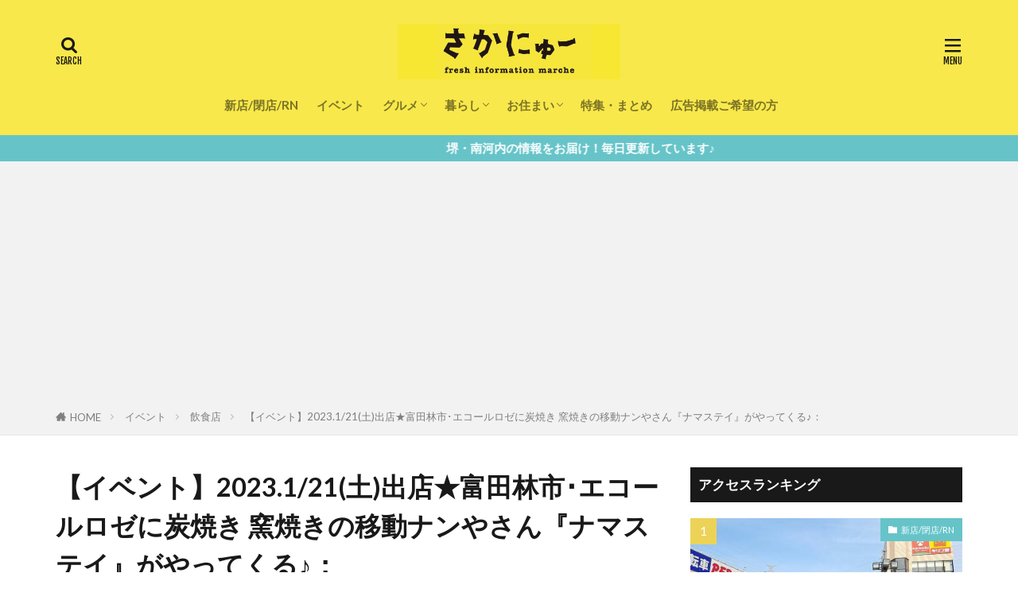

--- FILE ---
content_type: text/html; charset=UTF-8
request_url: https://sakai-news.jp/event/insyoku1/20230117_a011_namasutei
body_size: 28472
content:
<!DOCTYPE html>
<html lang="ja" prefix="og: http://ogp.me/ns#" class="t-html 
t-middle t-middle-pc">

<head prefix="og: http://ogp.me/ns# fb: http://ogp.me/ns/fb# article: http://ogp.me/ns/article#">

<!-- Google Tag Manager -->
<script>(function(w,d,s,l,i){w[l]=w[l]||[];w[l].push({'gtm.start':
new Date().getTime(),event:'gtm.js'});var f=d.getElementsByTagName(s)[0],
j=d.createElement(s),dl=l!='dataLayer'?'&l='+l:'';j.async=true;j.src=
'https://www.googletagmanager.com/gtm.js?id='+i+dl;f.parentNode.insertBefore(j,f);
})(window,document,'script','dataLayer','GTM-KKSPBDGX');</script>
<!-- End Google Tag Manager -->
	
<meta charset="UTF-8">
<title>【イベント】2023.1/21(土)出店★富田林市･エコールロゼに炭焼き 窯焼きの移動ナンやさん『ナマステイ』がやってくる♪：│さかにゅー</title>
<meta name='robots' content='max-image-preview:large' />
<link rel='dns-prefetch' href='//stats.wp.com' />
<link rel='dns-prefetch' href='//c0.wp.com' />
<link rel='dns-prefetch' href='//i0.wp.com' />
<link rel='dns-prefetch' href='//www.googletagmanager.com' />
<link href='https://www.doubleclickbygoogle.com' rel='preconnect' />
<link href='https://googleads.g.doubleclick.net' rel='preconnect' />
<link href='https://securepubads.g.doubleclick.net' rel='preconnect' />
<link href='https://pagead2.googlesyndication.com' rel='preconnect' />
<link href='https://tpc.googlesyndication.com' rel='preconnect' />
<link href='https://www.googletagservices.com' rel='preconnect' />
<link href='https://amp.dev' rel='preconnect' />
<link href='https://cdn.ampproject.org' rel='preconnect' />
<link rel='stylesheet' id='dashicons-css' href='https://c0.wp.com/c/6.6.1/wp-includes/css/dashicons.min.css' type='text/css' media='all' />
<link rel='stylesheet' id='thickbox-css' href='https://c0.wp.com/c/6.6.1/wp-includes/js/thickbox/thickbox.css' type='text/css' media='all' />
<link rel='stylesheet' id='wp-block-library-css' href='https://c0.wp.com/c/6.6.1/wp-includes/css/dist/block-library/style.min.css' type='text/css' media='all' />
<link rel='stylesheet' id='mediaelement-css' href='https://c0.wp.com/c/6.6.1/wp-includes/js/mediaelement/mediaelementplayer-legacy.min.css' type='text/css' media='all' />
<link rel='stylesheet' id='wp-mediaelement-css' href='https://c0.wp.com/c/6.6.1/wp-includes/js/mediaelement/wp-mediaelement.min.css' type='text/css' media='all' />
<style id='jetpack-sharing-buttons-style-inline-css' type='text/css'>
.jetpack-sharing-buttons__services-list{display:flex;flex-direction:row;flex-wrap:wrap;gap:0;list-style-type:none;margin:5px;padding:0}.jetpack-sharing-buttons__services-list.has-small-icon-size{font-size:12px}.jetpack-sharing-buttons__services-list.has-normal-icon-size{font-size:16px}.jetpack-sharing-buttons__services-list.has-large-icon-size{font-size:24px}.jetpack-sharing-buttons__services-list.has-huge-icon-size{font-size:36px}@media print{.jetpack-sharing-buttons__services-list{display:none!important}}.editor-styles-wrapper .wp-block-jetpack-sharing-buttons{gap:0;padding-inline-start:0}ul.jetpack-sharing-buttons__services-list.has-background{padding:1.25em 2.375em}
</style>
<style id='classic-theme-styles-inline-css' type='text/css'>
/*! This file is auto-generated */
.wp-block-button__link{color:#fff;background-color:#32373c;border-radius:9999px;box-shadow:none;text-decoration:none;padding:calc(.667em + 2px) calc(1.333em + 2px);font-size:1.125em}.wp-block-file__button{background:#32373c;color:#fff;text-decoration:none}
</style>
<style id='global-styles-inline-css' type='text/css'>
:root{--wp--preset--aspect-ratio--square: 1;--wp--preset--aspect-ratio--4-3: 4/3;--wp--preset--aspect-ratio--3-4: 3/4;--wp--preset--aspect-ratio--3-2: 3/2;--wp--preset--aspect-ratio--2-3: 2/3;--wp--preset--aspect-ratio--16-9: 16/9;--wp--preset--aspect-ratio--9-16: 9/16;--wp--preset--color--black: #000000;--wp--preset--color--cyan-bluish-gray: #abb8c3;--wp--preset--color--white: #ffffff;--wp--preset--color--pale-pink: #f78da7;--wp--preset--color--vivid-red: #cf2e2e;--wp--preset--color--luminous-vivid-orange: #ff6900;--wp--preset--color--luminous-vivid-amber: #fcb900;--wp--preset--color--light-green-cyan: #7bdcb5;--wp--preset--color--vivid-green-cyan: #00d084;--wp--preset--color--pale-cyan-blue: #8ed1fc;--wp--preset--color--vivid-cyan-blue: #0693e3;--wp--preset--color--vivid-purple: #9b51e0;--wp--preset--gradient--vivid-cyan-blue-to-vivid-purple: linear-gradient(135deg,rgba(6,147,227,1) 0%,rgb(155,81,224) 100%);--wp--preset--gradient--light-green-cyan-to-vivid-green-cyan: linear-gradient(135deg,rgb(122,220,180) 0%,rgb(0,208,130) 100%);--wp--preset--gradient--luminous-vivid-amber-to-luminous-vivid-orange: linear-gradient(135deg,rgba(252,185,0,1) 0%,rgba(255,105,0,1) 100%);--wp--preset--gradient--luminous-vivid-orange-to-vivid-red: linear-gradient(135deg,rgba(255,105,0,1) 0%,rgb(207,46,46) 100%);--wp--preset--gradient--very-light-gray-to-cyan-bluish-gray: linear-gradient(135deg,rgb(238,238,238) 0%,rgb(169,184,195) 100%);--wp--preset--gradient--cool-to-warm-spectrum: linear-gradient(135deg,rgb(74,234,220) 0%,rgb(151,120,209) 20%,rgb(207,42,186) 40%,rgb(238,44,130) 60%,rgb(251,105,98) 80%,rgb(254,248,76) 100%);--wp--preset--gradient--blush-light-purple: linear-gradient(135deg,rgb(255,206,236) 0%,rgb(152,150,240) 100%);--wp--preset--gradient--blush-bordeaux: linear-gradient(135deg,rgb(254,205,165) 0%,rgb(254,45,45) 50%,rgb(107,0,62) 100%);--wp--preset--gradient--luminous-dusk: linear-gradient(135deg,rgb(255,203,112) 0%,rgb(199,81,192) 50%,rgb(65,88,208) 100%);--wp--preset--gradient--pale-ocean: linear-gradient(135deg,rgb(255,245,203) 0%,rgb(182,227,212) 50%,rgb(51,167,181) 100%);--wp--preset--gradient--electric-grass: linear-gradient(135deg,rgb(202,248,128) 0%,rgb(113,206,126) 100%);--wp--preset--gradient--midnight: linear-gradient(135deg,rgb(2,3,129) 0%,rgb(40,116,252) 100%);--wp--preset--font-size--small: 13px;--wp--preset--font-size--medium: 20px;--wp--preset--font-size--large: 36px;--wp--preset--font-size--x-large: 42px;--wp--preset--spacing--20: 0.44rem;--wp--preset--spacing--30: 0.67rem;--wp--preset--spacing--40: 1rem;--wp--preset--spacing--50: 1.5rem;--wp--preset--spacing--60: 2.25rem;--wp--preset--spacing--70: 3.38rem;--wp--preset--spacing--80: 5.06rem;--wp--preset--shadow--natural: 6px 6px 9px rgba(0, 0, 0, 0.2);--wp--preset--shadow--deep: 12px 12px 50px rgba(0, 0, 0, 0.4);--wp--preset--shadow--sharp: 6px 6px 0px rgba(0, 0, 0, 0.2);--wp--preset--shadow--outlined: 6px 6px 0px -3px rgba(255, 255, 255, 1), 6px 6px rgba(0, 0, 0, 1);--wp--preset--shadow--crisp: 6px 6px 0px rgba(0, 0, 0, 1);}:where(.is-layout-flex){gap: 0.5em;}:where(.is-layout-grid){gap: 0.5em;}body .is-layout-flex{display: flex;}.is-layout-flex{flex-wrap: wrap;align-items: center;}.is-layout-flex > :is(*, div){margin: 0;}body .is-layout-grid{display: grid;}.is-layout-grid > :is(*, div){margin: 0;}:where(.wp-block-columns.is-layout-flex){gap: 2em;}:where(.wp-block-columns.is-layout-grid){gap: 2em;}:where(.wp-block-post-template.is-layout-flex){gap: 1.25em;}:where(.wp-block-post-template.is-layout-grid){gap: 1.25em;}.has-black-color{color: var(--wp--preset--color--black) !important;}.has-cyan-bluish-gray-color{color: var(--wp--preset--color--cyan-bluish-gray) !important;}.has-white-color{color: var(--wp--preset--color--white) !important;}.has-pale-pink-color{color: var(--wp--preset--color--pale-pink) !important;}.has-vivid-red-color{color: var(--wp--preset--color--vivid-red) !important;}.has-luminous-vivid-orange-color{color: var(--wp--preset--color--luminous-vivid-orange) !important;}.has-luminous-vivid-amber-color{color: var(--wp--preset--color--luminous-vivid-amber) !important;}.has-light-green-cyan-color{color: var(--wp--preset--color--light-green-cyan) !important;}.has-vivid-green-cyan-color{color: var(--wp--preset--color--vivid-green-cyan) !important;}.has-pale-cyan-blue-color{color: var(--wp--preset--color--pale-cyan-blue) !important;}.has-vivid-cyan-blue-color{color: var(--wp--preset--color--vivid-cyan-blue) !important;}.has-vivid-purple-color{color: var(--wp--preset--color--vivid-purple) !important;}.has-black-background-color{background-color: var(--wp--preset--color--black) !important;}.has-cyan-bluish-gray-background-color{background-color: var(--wp--preset--color--cyan-bluish-gray) !important;}.has-white-background-color{background-color: var(--wp--preset--color--white) !important;}.has-pale-pink-background-color{background-color: var(--wp--preset--color--pale-pink) !important;}.has-vivid-red-background-color{background-color: var(--wp--preset--color--vivid-red) !important;}.has-luminous-vivid-orange-background-color{background-color: var(--wp--preset--color--luminous-vivid-orange) !important;}.has-luminous-vivid-amber-background-color{background-color: var(--wp--preset--color--luminous-vivid-amber) !important;}.has-light-green-cyan-background-color{background-color: var(--wp--preset--color--light-green-cyan) !important;}.has-vivid-green-cyan-background-color{background-color: var(--wp--preset--color--vivid-green-cyan) !important;}.has-pale-cyan-blue-background-color{background-color: var(--wp--preset--color--pale-cyan-blue) !important;}.has-vivid-cyan-blue-background-color{background-color: var(--wp--preset--color--vivid-cyan-blue) !important;}.has-vivid-purple-background-color{background-color: var(--wp--preset--color--vivid-purple) !important;}.has-black-border-color{border-color: var(--wp--preset--color--black) !important;}.has-cyan-bluish-gray-border-color{border-color: var(--wp--preset--color--cyan-bluish-gray) !important;}.has-white-border-color{border-color: var(--wp--preset--color--white) !important;}.has-pale-pink-border-color{border-color: var(--wp--preset--color--pale-pink) !important;}.has-vivid-red-border-color{border-color: var(--wp--preset--color--vivid-red) !important;}.has-luminous-vivid-orange-border-color{border-color: var(--wp--preset--color--luminous-vivid-orange) !important;}.has-luminous-vivid-amber-border-color{border-color: var(--wp--preset--color--luminous-vivid-amber) !important;}.has-light-green-cyan-border-color{border-color: var(--wp--preset--color--light-green-cyan) !important;}.has-vivid-green-cyan-border-color{border-color: var(--wp--preset--color--vivid-green-cyan) !important;}.has-pale-cyan-blue-border-color{border-color: var(--wp--preset--color--pale-cyan-blue) !important;}.has-vivid-cyan-blue-border-color{border-color: var(--wp--preset--color--vivid-cyan-blue) !important;}.has-vivid-purple-border-color{border-color: var(--wp--preset--color--vivid-purple) !important;}.has-vivid-cyan-blue-to-vivid-purple-gradient-background{background: var(--wp--preset--gradient--vivid-cyan-blue-to-vivid-purple) !important;}.has-light-green-cyan-to-vivid-green-cyan-gradient-background{background: var(--wp--preset--gradient--light-green-cyan-to-vivid-green-cyan) !important;}.has-luminous-vivid-amber-to-luminous-vivid-orange-gradient-background{background: var(--wp--preset--gradient--luminous-vivid-amber-to-luminous-vivid-orange) !important;}.has-luminous-vivid-orange-to-vivid-red-gradient-background{background: var(--wp--preset--gradient--luminous-vivid-orange-to-vivid-red) !important;}.has-very-light-gray-to-cyan-bluish-gray-gradient-background{background: var(--wp--preset--gradient--very-light-gray-to-cyan-bluish-gray) !important;}.has-cool-to-warm-spectrum-gradient-background{background: var(--wp--preset--gradient--cool-to-warm-spectrum) !important;}.has-blush-light-purple-gradient-background{background: var(--wp--preset--gradient--blush-light-purple) !important;}.has-blush-bordeaux-gradient-background{background: var(--wp--preset--gradient--blush-bordeaux) !important;}.has-luminous-dusk-gradient-background{background: var(--wp--preset--gradient--luminous-dusk) !important;}.has-pale-ocean-gradient-background{background: var(--wp--preset--gradient--pale-ocean) !important;}.has-electric-grass-gradient-background{background: var(--wp--preset--gradient--electric-grass) !important;}.has-midnight-gradient-background{background: var(--wp--preset--gradient--midnight) !important;}.has-small-font-size{font-size: var(--wp--preset--font-size--small) !important;}.has-medium-font-size{font-size: var(--wp--preset--font-size--medium) !important;}.has-large-font-size{font-size: var(--wp--preset--font-size--large) !important;}.has-x-large-font-size{font-size: var(--wp--preset--font-size--x-large) !important;}
:where(.wp-block-post-template.is-layout-flex){gap: 1.25em;}:where(.wp-block-post-template.is-layout-grid){gap: 1.25em;}
:where(.wp-block-columns.is-layout-flex){gap: 2em;}:where(.wp-block-columns.is-layout-grid){gap: 2em;}
:root :where(.wp-block-pullquote){font-size: 1.5em;line-height: 1.6;}
</style>
<link rel='stylesheet' id='jetpack_css-css' href='https://c0.wp.com/p/jetpack/13.8/css/jetpack.css' type='text/css' media='all' />
<script type="text/javascript" async='async' src="https://c0.wp.com/c/6.6.1/wp-includes/js/jquery/jquery.min.js" id="jquery-core-js"></script>
<script type="text/javascript" async='async' src="https://c0.wp.com/c/6.6.1/wp-includes/js/jquery/jquery-migrate.min.js" id="jquery-migrate-js"></script>
<script type="text/javascript" id="wpstg-global-js-extra">
/* <![CDATA[ */
var wpstg = {"nonce":"59bd7b1837"};
/* ]]> */
</script>
<script type="text/javascript" async='async' src="https://sakai-news.jp/wp-content/plugins/wp-staging/assets/js/dist/wpstg-blank-loader.min.js?ver=6.6.1" id="wpstg-global-js"></script>
<link rel="https://api.w.org/" href="https://sakai-news.jp/wp-json/" /><link rel="alternate" title="JSON" type="application/json" href="https://sakai-news.jp/wp-json/wp/v2/posts/1382438" /><link rel="alternate" title="oEmbed (JSON)" type="application/json+oembed" href="https://sakai-news.jp/wp-json/oembed/1.0/embed?url=https%3A%2F%2Fsakai-news.jp%2Fevent%2Finsyoku1%2F20230117_a011_namasutei" />
<link rel="alternate" title="oEmbed (XML)" type="text/xml+oembed" href="https://sakai-news.jp/wp-json/oembed/1.0/embed?url=https%3A%2F%2Fsakai-news.jp%2Fevent%2Finsyoku1%2F20230117_a011_namasutei&#038;format=xml" />
<meta name="generator" content="Site Kit by Google 1.135.0" />	<style>img#wpstats{display:none}</style>
		<link rel="stylesheet" href="https://sakai-news.jp/wp-content/themes/the-thor/css/icon.min.css">
<link rel="stylesheet" href="https://fonts.googleapis.com/css?family=Lato:100,300,400,700,900">
<link rel="stylesheet" href="https://fonts.googleapis.com/css?family=Fjalla+One">
<link rel="stylesheet" href="https://fonts.googleapis.com/css?family=Noto+Sans+JP:100,200,300,400,500,600,700,800,900">
<link rel="stylesheet" href="https://sakai-news.jp/wp-content/themes/the-thor/style.min.css">
<link rel="stylesheet" href="https://sakai-news.jp/wp-content/themes/the-thor-child/style-user.css?1733825406">
<link rel="canonical" href="https://sakai-news.jp/event/insyoku1/20230117_a011_namasutei" />
<script src="https://ajax.googleapis.com/ajax/libs/jquery/1.12.4/jquery.min.js"></script>
<meta http-equiv="X-UA-Compatible" content="IE=edge">
<meta name="viewport" content="width=device-width, initial-scale=1, viewport-fit=cover"/>
<style>
.widget.widget_nav_menu ul.menu{border-color: rgba(102,196,201,0.15);}.widget.widget_nav_menu ul.menu li{border-color: rgba(102,196,201,0.75);}.widget.widget_nav_menu ul.menu .sub-menu li{border-color: rgba(102,196,201,0.15);}.widget.widget_nav_menu ul.menu .sub-menu li .sub-menu li:first-child{border-color: rgba(102,196,201,0.15);}.widget.widget_nav_menu ul.menu li a:hover{background-color: rgba(102,196,201,0.75);}.widget.widget_nav_menu ul.menu .current-menu-item > a{background-color: rgba(102,196,201,0.75);}.widget.widget_nav_menu ul.menu li .sub-menu li a:before {color:#66c4c9;}.widget.widget_nav_menu ul.menu li a{background-color:#66c4c9;}.widget.widget_nav_menu ul.menu .sub-menu a:hover{color:#66c4c9;}.widget.widget_nav_menu ul.menu .sub-menu .current-menu-item a{color:#66c4c9;}.widget.widget_categories ul{border-color: rgba(102,196,201,0.15);}.widget.widget_categories ul li{border-color: rgba(102,196,201,0.75);}.widget.widget_categories ul .children li{border-color: rgba(102,196,201,0.15);}.widget.widget_categories ul .children li .children li:first-child{border-color: rgba(102,196,201,0.15);}.widget.widget_categories ul li a:hover{background-color: rgba(102,196,201,0.75);}.widget.widget_categories ul .current-menu-item > a{background-color: rgba(102,196,201,0.75);}.widget.widget_categories ul li .children li a:before {color:#66c4c9;}.widget.widget_categories ul li a{background-color:#66c4c9;}.widget.widget_categories ul .children a:hover{color:#66c4c9;}.widget.widget_categories ul .children .current-menu-item a{color:#66c4c9;}.widgetSearch__input:hover{border-color:#66c4c9;}.widgetCatTitle{background-color:#66c4c9;}.widgetCatTitle__inner{background-color:#66c4c9;}.widgetSearch__submit:hover{background-color:#66c4c9;}.widgetProfile__sns{background-color:#66c4c9;}.widget.widget_calendar .calendar_wrap tbody a:hover{background-color:#66c4c9;}.widget ul li a:hover{color:#66c4c9;}.widget.widget_rss .rsswidget:hover{color:#66c4c9;}.widget.widget_tag_cloud a:hover{background-color:#66c4c9;}.widget select:hover{border-color:#66c4c9;}.widgetSearch__checkLabel:hover:after{border-color:#66c4c9;}.widgetSearch__check:checked .widgetSearch__checkLabel:before, .widgetSearch__check:checked + .widgetSearch__checkLabel:before{border-color:#66c4c9;}.widgetTab__item.current{border-top-color:#66c4c9;}.widgetTab__item:hover{border-top-color:#66c4c9;}.searchHead__title{background-color:#66c4c9;}.searchHead__submit:hover{color:#66c4c9;}.menuBtn__close:hover{color:#66c4c9;}.menuBtn__link:hover{color:#66c4c9;}@media only screen and (min-width: 992px){.menuBtn__link {background-color:#66c4c9;}}.t-headerCenter .menuBtn__link:hover{color:#66c4c9;}.searchBtn__close:hover{color:#66c4c9;}.searchBtn__link:hover{color:#66c4c9;}.breadcrumb__item a:hover{color:#66c4c9;}.pager__item{color:#66c4c9;}.pager__item:hover, .pager__item-current{background-color:#66c4c9; color:#fff;}.page-numbers{color:#66c4c9;}.page-numbers:hover, .page-numbers.current{background-color:#66c4c9; color:#fff;}.pagePager__item{color:#66c4c9;}.pagePager__item:hover, .pagePager__item-current{background-color:#66c4c9; color:#fff;}.heading a:hover{color:#66c4c9;}.eyecatch__cat{background-color:#66c4c9;}.the__category{background-color:#66c4c9;}.dateList__item a:hover{color:#66c4c9;}.controllerFooter__item:last-child{background-color:#66c4c9;}.controllerFooter__close{background-color:#66c4c9;}.bottomFooter__topBtn{background-color:#66c4c9;}.mask-color{background-color:#66c4c9;}.mask-colorgray{background-color:#66c4c9;}.pickup3__item{background-color:#66c4c9;}.categoryBox__title{color:#66c4c9;}.comments__list .comment-meta{background-color:#66c4c9;}.comment-respond .submit{background-color:#66c4c9;}.prevNext__pop{background-color:#66c4c9;}.swiper-pagination-bullet-active{background-color:#66c4c9;}.swiper-slider .swiper-button-next, .swiper-slider .swiper-container-rtl .swiper-button-prev, .swiper-slider .swiper-button-prev, .swiper-slider .swiper-container-rtl .swiper-button-next	{background-color:#66c4c9;}body{background:#ffffff;}.infoHead{background-color:#66c4c9;}.l-header{background-color:#f8e84b;}.globalNavi::before{background: -webkit-gradient(linear,left top,right top,color-stop(0%,rgba(255,255,255,0)),color-stop(100%,#f8e84b));}.snsFooter{background-color:#66c4c9}.widget-main .heading.heading-widget{background-color:#66c4c9}.widget-main .heading.heading-widgetsimple{background-color:#66c4c9}.widget-main .heading.heading-widgetsimplewide{background-color:#66c4c9}.widget-main .heading.heading-widgetwide{background-color:#66c4c9}.widget-main .heading.heading-widgetbottom:before{border-color:#66c4c9}.widget-main .heading.heading-widgetborder{border-color:#66c4c9}.widget-main .heading.heading-widgetborder::before,.widget-main .heading.heading-widgetborder::after{background-color:#66c4c9}.widget-side .heading.heading-widget{background-color:#191919}.widget-side .heading.heading-widgetsimple{background-color:#191919}.widget-side .heading.heading-widgetsimplewide{background-color:#191919}.widget-side .heading.heading-widgetwide{background-color:#191919}.widget-side .heading.heading-widgetbottom:before{border-color:#191919}.widget-side .heading.heading-widgetborder{border-color:#191919}.widget-side .heading.heading-widgetborder::before,.widget-side .heading.heading-widgetborder::after{background-color:#191919}.widget-foot .heading.heading-widget{background-color:#191919}.widget-foot .heading.heading-widgetsimple{background-color:#191919}.widget-foot .heading.heading-widgetsimplewide{background-color:#191919}.widget-foot .heading.heading-widgetwide{background-color:#191919}.widget-foot .heading.heading-widgetbottom:before{border-color:#191919}.widget-foot .heading.heading-widgetborder{border-color:#191919}.widget-foot .heading.heading-widgetborder::before,.widget-foot .heading.heading-widgetborder::after{background-color:#191919}.widget-menu .heading.heading-widget{background-color:#66c4c9}.widget-menu .heading.heading-widgetsimple{background-color:#66c4c9}.widget-menu .heading.heading-widgetsimplewide{background-color:#66c4c9}.widget-menu .heading.heading-widgetwide{background-color:#66c4c9}.widget-menu .heading.heading-widgetbottom:before{border-color:#66c4c9}.widget-menu .heading.heading-widgetborder{border-color:#66c4c9}.widget-menu .heading.heading-widgetborder::before,.widget-menu .heading.heading-widgetborder::after{background-color:#66c4c9}@media only screen and (min-width: 768px){.still {height: 600px;}}.still.still-movie .still__box{background-image:url(https://i0.wp.com/sakai-news.jp/wp-content/uploads/2021/04/two-girls-1828539-1.jpg?fit=768%2C512&ssl=1);}@media only screen and (min-width: 768px){.still.still-movie .still__box{background-image:url(https://i0.wp.com/sakai-news.jp/wp-content/uploads/2021/04/two-girls-1828539-1.jpg?fit=1200%2C800&ssl=1);}}.pickup3__bg.mask.mask-colorgray{background-color:#d9a300}.rankingBox__bg{background-color:#66c4c9}.the__ribbon{background-color:#bc3531}.the__ribbon:after{border-left-color:#bc3531; border-right-color:#bc3531}.eyecatch__link.eyecatch__link-mask:hover::after{content: "READ MORE";}.eyecatch__link.eyecatch__link-maskzoom:hover::after{content: "READ MORE";}.eyecatch__link.eyecatch__link-maskzoomrotate:hover::after{content: "READ MORE";}.content .balloon .balloon__img-left div {background-image:url("https://sakai-news.jp/wp-content/uploads/2020/04/sakao_03.png");}.content .balloon .balloon__img-right div {background-image:url("https://sakai-news.jp/wp-content/uploads/2020/04/sakako_03.png");}.content .afTagBox__btnDetail{background-color:#66c4c9;}.widget .widgetAfTag__btnDetail{background-color:#66c4c9;}.content .afTagBox__btnAf{background-color:#66c4c9;}.widget .widgetAfTag__btnAf{background-color:#66c4c9;}.content a{color:#66c4c9;}.phrase a{color:#66c4c9;}.content .sitemap li a:hover{color:#66c4c9;}.content h2 a:hover,.content h3 a:hover,.content h4 a:hover,.content h5 a:hover{color:#66c4c9;}.content ul.menu li a:hover{color:#66c4c9;}.content .es-LiconBox:before{background-color:#a83f3f;}.content .es-LiconCircle:before{background-color:#a83f3f;}.content .es-BTiconBox:before{background-color:#a83f3f;}.content .es-BTiconCircle:before{background-color:#a83f3f;}.content .es-BiconObi{border-color:#a83f3f;}.content .es-BiconCorner:before{background-color:#a83f3f;}.content .es-BiconCircle:before{background-color:#a83f3f;}.content .es-BmarkHatena::before{background-color:#005293;}.content .es-BmarkExcl::before{background-color:#b60105;}.content .es-BmarkQ::before{background-color:#005293;}.content .es-BmarkQ::after{border-top-color:#005293;}.content .es-BmarkA::before{color:#b60105;}.content .es-BsubTradi::before{color:#ffffff;background-color:#b60105;border-color:#b60105;}.btn__link-primary{color:#ffffff; background-color:#b2384e;}.content .btn__link-primary{color:#ffffff; background-color:#b2384e;}.searchBtn__contentInner .btn__link-search{color:#ffffff; background-color:#b2384e;}.btn__link-secondary{color:#ffffff; background-color:#b2384e;}.content .btn__link-secondary{color:#ffffff; background-color:#b2384e;}.btn__link-search{color:#ffffff; background-color:#b2384e;}.btn__link-normal{color:#b2384e;}.content .btn__link-normal{color:#b2384e;}.btn__link-normal:hover{background-color:#b2384e;}.content .btn__link-normal:hover{background-color:#b2384e;}.comments__list .comment-reply-link{color:#b2384e;}.comments__list .comment-reply-link:hover{background-color:#b2384e;}@media only screen and (min-width: 992px){.subNavi__link-pickup{color:#b2384e;}}@media only screen and (min-width: 992px){.subNavi__link-pickup:hover{background-color:#b2384e;}}.partsH2-4 h2{color:#191919;}.partsH2-4 h2::before{border-color:#b2384e;}.partsH2-4 h2::after{border-color:#d8d8d8;}.partsH3-61 h3{color:#191919;}.partsH3-61 h3::after{background-color:#b2384e;}.content h4{color:#191919}.content h5{color:#191919}.content ul > li::before{color:#a83f3f;}.content ul{color:#191919;}.content ol > li::before{color:#a83f3f; border-color:#a83f3f;}.content ol > li > ol > li::before{background-color:#a83f3f; border-color:#a83f3f;}.content ol > li > ol > li > ol > li::before{color:#a83f3f; border-color:#a83f3f;}.content ol{color:#191919;}.content .balloon .balloon__text{color:#191919; background-color:#f2f2f2;}.content .balloon .balloon__text-left:before{border-left-color:#f2f2f2;}.content .balloon .balloon__text-right:before{border-right-color:#f2f2f2;}.content .balloon-boder .balloon__text{color:#191919; background-color:#ffffff;  border-color:#d8d8d8;}.content .balloon-boder .balloon__text-left:before{border-left-color:#d8d8d8;}.content .balloon-boder .balloon__text-left:after{border-left-color:#ffffff;}.content .balloon-boder .balloon__text-right:before{border-right-color:#d8d8d8;}.content .balloon-boder .balloon__text-right:after{border-right-color:#ffffff;}.content blockquote{color:#191919; background-color:#f2f2f2;}.content blockquote::before{color:#d8d8d8;}.content table{color:#191919; border-top-color:#E5E5E5; border-left-color:#E5E5E5;}.content table th{background:#7f7f7f; color:#ffffff; ;border-right-color:#E5E5E5; border-bottom-color:#E5E5E5;}.content table td{background:#ffffff; ;border-right-color:#E5E5E5; border-bottom-color:#E5E5E5;}.content table tr:nth-child(odd) td{background-color:#f2f2f2;}
</style>
<noscript><style>.lazyload[data-src]{display:none !important;}</style></noscript><style>.lazyload{background-image:none !important;}.lazyload:before{background-image:none !important;}</style>
<!-- Google タグ マネージャー スニペット (Site Kit が追加) -->
<script type="text/javascript">
/* <![CDATA[ */

			( function( w, d, s, l, i ) {
				w[l] = w[l] || [];
				w[l].push( {'gtm.start': new Date().getTime(), event: 'gtm.js'} );
				var f = d.getElementsByTagName( s )[0],
					j = d.createElement( s ), dl = l != 'dataLayer' ? '&l=' + l : '';
				j.async = true;
				j.src = 'https://www.googletagmanager.com/gtm.js?id=' + i + dl;
				f.parentNode.insertBefore( j, f );
			} )( window, document, 'script', 'dataLayer', 'GTM-NT9MVWS' );
			
/* ]]> */
</script>

<!-- (ここまで) Google タグ マネージャー スニペット (Site Kit が追加) -->
<link rel="icon" href="https://i0.wp.com/sakai-news.jp/wp-content/uploads/2021/04/cropped-logo.jpg?fit=32%2C32&#038;ssl=1" sizes="32x32" />
<link rel="icon" href="https://i0.wp.com/sakai-news.jp/wp-content/uploads/2021/04/cropped-logo.jpg?fit=192%2C192&#038;ssl=1" sizes="192x192" />
<link rel="apple-touch-icon" href="https://i0.wp.com/sakai-news.jp/wp-content/uploads/2021/04/cropped-logo.jpg?fit=180%2C180&#038;ssl=1" />
<meta name="msapplication-TileImage" content="https://i0.wp.com/sakai-news.jp/wp-content/uploads/2021/04/cropped-logo.jpg?fit=270%2C270&#038;ssl=1" />

<!-- BEGIN GAINWP v5.4.6 Universal Analytics - https://intelligencewp.com/google-analytics-in-wordpress/ -->
<script>
(function(i,s,o,g,r,a,m){i['GoogleAnalyticsObject']=r;i[r]=i[r]||function(){
	(i[r].q=i[r].q||[]).push(arguments)},i[r].l=1*new Date();a=s.createElement(o),
	m=s.getElementsByTagName(o)[0];a.async=1;a.src=g;m.parentNode.insertBefore(a,m)
})(window,document,'script','https://www.google-analytics.com/analytics.js','ga');
  ga('create', 'UA-108242448-1', 'auto');
  ga('require', 'displayfeatures');
  ga('set', 'dimension1', 'だのん。');
  ga('set', 'dimension2', '飲食店');
  ga('set', 'dimension3', '富田林市, 駐車場有');
  ga('send', 'pageview');
</script>
<!-- END GAINWP Universal Analytics -->
		<style type="text/css" id="wp-custom-css">
			.heading-carousel a {
    display:  -webkit-box;
    -webkit-box-orient: vertical;
    -webkit-line-clamp: 2;
    overflow: hidden;
}

.widget {margin:0 auto 20px;}

.widget_search {
    display: none;
}

/*スライダーとメインコンテンツの間の隙間を調整*/
.dividerBottom {
	margin-top: 0;
}

.l-wrapper {
  margin: 0 auto 20px;
}
.l-sidebar {
	margin-top: 20px;
}

@media screen and (max-width: 767px) {
  .l-wrapper {
    margin: 20px 15px;
  }
	.l-main {
		margin-top: 0;
	}

/*おすすめバナーの制御用*/
@media screen and (max-width:767px) {
.sn_reco {
display : flex;
flex-wrap: wrap;
justify-content: center;
}
.sn_reco div {
width: calc(50% - 2px);
margin: 1px;
padding: 2px;
}
.sn_reco img {
width: 100%;
height: auto;
}
.sn_reco_v2 {
display : flex;
flex-wrap: wrap;
justify-content: center;
}
}


/*	.pardot_form {
		width: 100%;
	}*/
}


/*.s_inner {
    display: flex;
}

.archive {
    height: auto;
    overflow: hidden;
    margin: 0 auto;
    overflow-x:scroll;
}

article.archive__item {
    width: 250px;
    height: auto;
    margin: 0 10px;
}

@media only screen and (min-width: 768px){
	.heading-secondary{font-size: 1.8rem !important;}
}
*/
/*
.infoHead {
    background-color: blue;
}
*/

.wp-embedded-content iframe {
  pointer-events: auto !important;
  z-index: 10 !important;
}
.wp-embedded-content::before,
.wp-embedded-content::after {
  pointer-events: none !important;
}
iframe.wp-embedded-content {
  pointer-events: auto !important;
  z-index: 9999 !important;
  position: relative !important;
}
.wp-embedded-content {
  pointer-events: auto !important;
  z-index: 9999 !important;
  position: relative !important;
}

/* 万が一、透明要素が上にかぶっていた場合に備えて */
.wp-embedded-content::after {
  display: none !important;
}

blockquote.wp-embedded-content,
blockquote.wp-embedded-content *,
blockquote.wp-embedded-content p,
blockquote.wp-embedded-content p *,
blockquote.wp-embedded-content > iframe {
  pointer-events: auto !important;
  z-index: 9999 !important;
  position: relative !important;
}

/* oEmbedカードの親要素含めてクリック有効化 */
blockquote.wp-embedded-content,
blockquote.wp-embedded-content * {
  pointer-events: auto !important;
  position: relative !important;
  z-index: 9999 !important;
}


/* 個別記事に設置されているカテゴリとタグを非表示にする */
/*.dateList {
	display: none;
}*/

/* 非表示後のスペースを調整 */
/*@media only screen and (max-width: 767px) {
	.heading-primary {
		margin-bottom: 20px;
}
}
@media only screen and (min-width: 768px) {
	.heading-primary {
		margin-bottom: 40px;
}
}*/

:root{
  --main-orange:#F59E0B;   /* メイン（やわらかオレンジ） */
  --soft-orange:#FFF7ED;   /* セクション背景の淡オレンジ */
  --ivory:#FFFBF2;         /* アイボリー */
  --light-gray:#F3F4F6;    /* 淡グレー */
  --text:#1F2937;          /* 本文色 */
  --accent-blue:#3B82F6;   /* CTAアクセント（青） */
  --white:#ffffff;
}

/* ラッパー（このクラスでセレクタ範囲を限定） */
.sn-wrap{font-family:system-ui,-apple-system,BlinkMacSystemFont,"Segoe UI",Roboto,"Hiragino Kaku Gothic ProN","Noto Sans JP","Yu Gothic UI",sans-serif;color:var(--text);line-height:1.8}
.sn-container{max-width:1100px;margin:0 auto;padding:56px 20px}

/* ヒーロー */
.sn-hero{position:relative;background:linear-gradient(135deg, #FDBA74 0%, #FDE68A 100%)}
.sn-hero .sn-container{padding:80px 20px}
.sn-hero h1{font-size:clamp(28px,4vw,40px);font-weight:800;color:var(--white);margin:0 0 12px}
.sn-hero p{color:var(--white);opacity:.95;margin:0 0 24px}
.sn-btns{display:flex;gap:12px;flex-wrap:wrap}
.sn-btn{display:inline-block;padding:12px 20px;border-radius:10px;font-weight:700;text-decoration:none}
.sn-btn--primary{background:var(--accent-blue);color:var(--white)}
.sn-btn--secondary{background:var(--white);color:#1F2937;border:2px solid rgba(255,255,255,.6)}

/* 共通セクション */
.sn-section h2{font-size:clamp(22px,3.2vw,30px);font-weight:800;margin:0 0 20px}
.sn-muted{opacity:.9}

/* グリッド／カード */
.sn-grid{display:grid;gap:16px}
@media (min-width:720px){
  .sn-grid.cols-3{grid-template-columns:repeat(3,1fr)}
  .sn-grid.cols-2{grid-template-columns:repeat(2,1fr)}
  .sn-grid.cols-4{grid-template-columns:repeat(4,1fr)}
}
.sn-card{background:var(--white);border:1px solid #E5E7EB;border-radius:14px;padding:20px}
.sn-card h3{margin:8px 0;font-size:18px}
.sn-badge{display:inline-block;background:var(--soft-orange);color:#92400E;padding:4px 10px;border-radius:999px;font-size:12px;margin-bottom:8px}

/* 背景色の切替 */
.bg-ivory{background:var(--ivory)}
.bg-soft-orange{background:var(--soft-orange)}
.bg-light-gray{background:var(--light-gray)}

/* 成功事例（レビュー） */
.sn-voice{display:flex;gap:12px;align-items:flex-start}
.sn-voice img{width:60px;height:60px;border-radius:50%;object-fit:cover;border:2px solid #fff;box-shadow:0 2px 6px rgba(0,0,0,.06)}
.sn-voice .bubble{background:var(--white);border:1px solid #E5E7EB;border-radius:12px;padding:14px}

/* 流れ（ステップ） */
.sn-step{display:flex;gap:12px;align-items:flex-start}
.sn-step-num{flex:0 0 36px;height:36px;border-radius:999px;background:var(--main-orange);color:var(--white);display:flex;align-items:center;justify-content:center;font-weight:800}

/* FAQ */
.sn-wrap details{background:var(--white);border:1px solid #E5E7EB;border-radius:12px;padding:14px}
.sn-wrap details+details{margin-top:10px}
.sn-wrap summary{cursor:pointer;font-weight:700}

/* フォーム（ダミー/CF7置換前提） */
.sn-form{display:grid;gap:14px}
.sn-form input,.sn-form textarea{width:100%;padding:12px 14px;border:1px solid #E5E7EB;border-radius:10px;background:#fff;font-size:16px}
.sn-form textarea{min-height:140px}
.sn-cta-row{display:flex;gap:12px;flex-wrap:wrap;margin-top:6px}
.sn-cta-row .sn-btn{padding:14px 22px;border-radius:12px}

/* セクション内のミニCTA */
.sn-mini-cta{margin-top:12px}
.sn-mini-cta .sn-btn{padding:10px 14px;border-radius:10px;font-size:14px}

/* アンカーの余白（固定ヘッダーがある場合は調整） */
.sn-anchor{scroll-margin-top:80px}

/* 万一テーマのCSSが強い場合の保険（最低限の!important） */
.sn-hero h1, .sn-hero p{color:var(--white) !important}
		</style>
		<meta property="og:site_name" content="さかにゅー" />
<meta property="og:type" content="article" />
<meta property="og:title" content="【イベント】2023.1/21(土)出店★富田林市･エコールロゼに炭焼き 窯焼きの移動ナンやさん『ナマステイ』がやってくる♪：" />
<meta property="og:description" content="エコール･ロゼに『ナマステイ』のキッチンカーがやってきます♪ 炭焼き 窯焼きの移動ナンやさんですよ！ ぜひ、立ち寄ってみてくださいね♪ 『ナマステイ』 【開催日 [&hellip;]" />
<meta property="og:url" content="https://sakai-news.jp/event/insyoku1/20230117_a011_namasutei" />
<meta property="og:image" content="https://i0.wp.com/sakai-news.jp/wp-content/uploads/2022/06/S__12369924.jpg?fit=768%2C576&ssl=1" />
<meta name="twitter:card" content="summary_large_image" />
<meta name="twitter:site" content="@sakanew0324" />
<meta property="fb:admins" content="sakanew20170324" />

<!-- Pardot -->
<script type="text/javascript">
	piAId = '839973';
	piCId = '2813';
	piHostname = 'pi.pardot.com';
	(function() {
		function async_load(){
			var s = document.createElement('script'); s.type = 'text/javascript';
			s.src = ('https:' == document.location.protocol ? 'https://pi' : 'http://cdn') + '.pardot.com/pd.js';
			var c = document.getElementsByTagName('script')[0]; c.parentNode.insertBefore(s, c);
		}
		if(window.attachEvent) { window.attachEvent('onload', async_load); }
		else {
			window.addEventListener('load', async_load, false); 
		}})();
</script>
<script type="text/javascript" src="https://go.sakai-news.jp/dcjs/838973/456/dc.js"></script>
<script type="text/javascript" src="https://go.sakai-news.jp/dcjs/838973/468/dc.js"></script>
<!-- Pardotここまで --><!-- Google tag (gtag.js) -->
<script async src="https://www.googletagmanager.com/gtag/js?id=G-XC16TFT4CM"></script>
<script>
  window.dataLayer = window.dataLayer || [];
  function gtag(){dataLayer.push(arguments);}
  gtag('js', new Date());

  gtag('config', 'G-XC16TFT4CM');
</script>
<!-- 広告コード ここから-->
	 <script async="async" src="https://securepubads.g.doubleclick.net/tag/js/gpt.js"></script> <script>window.googletag = window.googletag || {cmd: []};</script>
<!-- andbeyond -->
	<script>var url = new URL(location.href);
  var sknwad = url.searchParams.get("sknwad");
 　　var urlforAd = (document && document.location && document.location.href && document.location.href.indexOf('@') == -1) ? document.location.href.replace(/\?.*$/,"") : '';
  var prArticle = (function(){if(/\d{8}-pr/.test(urlforAd)){
    return "PR"
  } else {
    return "notPR"
  }})();
	var pageTypeForAd = (function(){if(/https?:\/\/sakai-news.jp\/$/.test(urlforAd)){
    return "TOP"
  } else {
    return "notTOP"
  }})();
  console.log(pageTypeForAd);
  console.log(prArticle);
	 if(prArticle === "notPR" ){

		//AdSense
		(function(a,c,b){c=a.document;b=c.createElement("script");b.async=true;b.src="https://pagead2.googlesyndication.com/pagead/js/adsbygoogle.js?client=ca-pub-6124977453471092";b.setAttribute("crossorigin", "anonymous");c.getElementsByTagName("head")[0].appendChild(b);})(top);
  
  function adDeviceCheck(window){
      if(window && window.innerWidth >= 1024){
         return "desktop"
      } else {
          return "mobile"
      }};
		var adDevice = adDeviceCheck(window); 
	 }
	</script>
	<!-- andbeyond -->	
<!-- sakanew ad codes  -->

	<script async="async" type="text/javascript" src="https://pub-x.io/p/sknw_prebid.js"></script>
	<script async="async" type="text/javascript" src="https://static.criteo.net/js/ld/publishertag.js"></script>
	



<!-- 広告コード ここまで-->
	
 <!--Microsoft Clarityコード(20230215追加)-->
	<script type="text/javascript">
    (function(c,l,a,r,i,t,y){
        c[a]=c[a]||function(){(c[a].q=c[a].q||[]).push(arguments)};
        t=l.createElement(r);t.async=1;t.src="https://www.clarity.ms/tag/"+i;
        y=l.getElementsByTagName(r)[0];y.parentNode.insertBefore(t,y);
    })(window, document, "clarity", "script", "fuhl1zvrnk");
</script>
</head>
<body class="t-hiragino t-logoSp40 t-logoPc70 t-headerCenter" id="top">
	<noscript><iframe src="https://www.googletagmanager.com/ns.html?id=GTM-XXXXXXX"
height="0" width="0" style="display:none;visibility:hidden"></iframe></noscript>
<!-- microad -->

<script type="text/javascript">
var microadCompass = microadCompass || {};
microadCompass.queue = microadCompass.queue || [];
</script>
<script type="text/javascript" charset="UTF-8" src="//j.microad.net/js/compass.js" onload="new microadCompass.AdInitializer().initialize();" async></script>
<div id="8fa3ef641d571bbb0ec27377cd219bfc" style="visibility: hidden; width: 0px; height: 0px; display: none;">
        <script type="text/javascript">
                microadCompass.queue.push({
                        "spot": "8fa3ef641d571bbb0ec27377cd219bfc"
                });
        </script>
</div><div id="ads-ADU-DU5B2FUS"></div>
        <script>
        if(prArticle === "notPR"){
          (function (w, d, s, i) {
            var CREATIVE_ID = "8fa3ef641d571bbb0ec27377cd219bfc";
            var microadTag, countNumber = 0, isFindingMicroAdBanner = false;
           
            var findCreativeTagInterval = setInterval(findCreativeTag, 50);
            function findCreativeTag() {
              if (countNumber > 50) {
                clearInterval(findCreativeTagInterval);
                // add 2 following lines for Passback
                loadAdunit(microadTag.id);
                return;
              }
              if (isFindingMicroAdBanner) return;
              isFindingMicroAdBanner = true;
              var divTags = document.getElementsByTagName('div');
              countNumber = countNumber + 1;
              if (divTags && divTags.length) {
                for (var i = 0; i < divTags.length; i++) {
                  var divTag = divTags[i];
                  if (divTag && divTag.id && divTag.id.indexOf(CREATIVE_ID) > -1) {
                    microadTag = divTag;
                    microadTag.style.visibility = "hidden";
                    if (microadTag && microadTag.getElementsByTagName('iframe') &&
                      microadTag.getElementsByTagName('iframe').length > 0) {
                      loadAdunit(microadTag.id);
                      clearInterval(findCreativeTagInterval);
                      break;
                    }
                  }
                }
              }
              isFindingMicroAdBanner = false;
            }
            function loadAdunit(microadBannerId) {
              w.adunitlength ? w.adunitlength.push('ADU-DU5B2FUS') : w.adunitlength=['ADU-DU5B2FUS']; var f=d.getElementsByTagName(s)[0], j=d.createElement(s);
              j.async=true; j.src='https://rise.enhance.co.jp/adu.js?id=' + i + '&matwName=matw_uuid' + '&clientTime=' + (new Date()).getTime() + '&maBannerId=' + microadBannerId;
              f.parentNode.insertBefore(j, f);
            }
          })(window, document, 'script', 'ADU-DU5B2FUS');
        };
        </script>

<!-- microad -->

<!-- microad interstitial -->
 <script>
    if(prArticle === "notPR"){
        if(adDevice === "mobile"){
            !(function(l) {
            var RISEID = 'ADU-FDTS5B80';
            var ADXINST_DISPLAYED = "AdxInstJustSeen";
        
            function watchAdsenseInstVisible(target) {
                var config = { attributes: true, attributeFilter: ['aria-hidden'], attributeOldValue: true }
                var observer = new MutationObserver(function(mutations, observer) {
                    var mutation = mutations.find(function(m) {
                        return m.type === 'attributes' && m.attributeName === 'aria-hidden'
                    });
                    if (!mutation) return;
                    var newValue = target.getAttribute('aria-hidden');
                    if (mutation.oldValue === 'true' && newValue === 'false') {
                        try {
                            sessionStorage.setItem(ADXINST_DISPLAYED, 'true');
                        } catch (e) {
                            if (e.name !== "SecurityError") throw e;
                        }
                    }
                });
                observer.observe(target, config);
            }
        
            function isExecutableInst() {
                var hasJustSeenAdxInst = sessionStorage.getItem(ADXINST_DISPLAYED) === "true";
                if (hasJustSeenAdxInst) {
                sessionStorage.removeItem(ADXINST_DISPLAYED);
                return false;
                }
                return true;
            }
        
            function e() {
                var adsenseVignette = l.querySelector('ins.adsbygoogle[data-vignette-loaded="true"]');
                if (!adsenseVignette) {
                    return setTimeout(e,10);
                }
                watchAdsenseInstVisible(adsenseVignette);
            }
            e();
        
            if (isExecutableInst()) {
            var riseDiv = l.createElement('div');
            riseDiv.id = 'ads-'+RISEID;
            l.body.appendChild(riseDiv);
            (function(w,d,s,i) {
                w.adunitlength?w.adunitlength.push(i):w.adunitlength=[i];var f=d.getElementsByTagName(s)[0],j=d.createElement(s);
                j.async=true;j.src='https://rise.enhance.co.jp/adu.js?id='+i + '&matwName=matw_uuid' + '&clientTime=' + (new Date()).getTime();
                f.parentNode.insertBefore(j,f);
            })(window,l,'script',RISEID);
            }
        })(document);
        };
        if(adDevice === "desktop"){!(function(l) {
            var RISEID = 'ADU-DJDLCNAD';
            var ADXINST_DISPLAYED = "AdxInstJustSeen";
        
            function watchAdsenseInstVisible(target) {
                var config = { attributes: true, attributeFilter: ['aria-hidden'], attributeOldValue: true }
                var observer = new MutationObserver(function(mutations, observer) {
                    var mutation = mutations.find(function(m) {
                        return m.type === 'attributes' && m.attributeName === 'aria-hidden'
                    });
                    if (!mutation) return;
                    var newValue = target.getAttribute('aria-hidden');
                    if (mutation.oldValue === 'true' && newValue === 'false') {
                        try {
                            sessionStorage.setItem(ADXINST_DISPLAYED, 'true');
                        } catch (e) {
                            if (e.name !== "SecurityError") throw e;
                        }
                    }
                });
                observer.observe(target, config);
            }
        
            function isExecutableInst() {
                var hasJustSeenAdxInst = sessionStorage.getItem(ADXINST_DISPLAYED) === "true";
                if (hasJustSeenAdxInst) {
                sessionStorage.removeItem(ADXINST_DISPLAYED);
                return false;
                }
                return true;
            }
        
            function e() {
                var adsenseVignette = l.querySelector('ins.adsbygoogle[data-vignette-loaded="true"]');
                if (!adsenseVignette) {
                    return setTimeout(e,10);
                }
                watchAdsenseInstVisible(adsenseVignette);
            }
            e();
        
            if (isExecutableInst()) {
            var riseDiv = l.createElement('div');
            riseDiv.id = 'ads-'+RISEID;
            l.body.appendChild(riseDiv);
            (function(w,d,s,i) {
                w.adunitlength?w.adunitlength.push(i):w.adunitlength=[i];var f=d.getElementsByTagName(s)[0],j=d.createElement(s);
                j.async=true;j.src='https://rise.enhance.co.jp/adu.js?id='+i + '&matwName=matw_uuid' + '&clientTime=' + (new Date()).getTime();
                f.parentNode.insertBefore(j,f);
            })(window,l,'script',RISEID);
            }
        })(document);
        };
    };

</script>
<!-- microad interstitial end -->

<!--Microsoft ClarityコードGA4(20230215追加)-->
	<script type="text/javascript">
    (function(c,l,a,r,i,t,y){
        c[a]=c[a]||function(){(c[a].q=c[a].q||[]).push(arguments)};
        t=l.createElement(r);t.async=1;t.src="https://www.clarity.ms/tag/"+i;
        y=l.getElementsByTagName(r)[0];y.parentNode.insertBefore(t,y);
    })(window, document, "clarity", "script", "fui0uwprig");
</script>

  <!--l-header-->
  <header class="l-header">
    <div class="container container-header">

      <!--logo-->
			<p class="siteTitle">
				<a class="siteTitle__link" href="https://sakai-news.jp">
											<img class="siteTitle__logo lazyload" src="[data-uri]" alt="さかにゅー" width="1000" height="250"  data-src="https://i0.wp.com/sakai-news.jp/wp-content/uploads/2025/06/saknewsbanner20250624.png?fit=1000%2C250&ssl=1" decoding="async" data-eio-rwidth="1000" data-eio-rheight="250"><noscript><img class="siteTitle__logo" src="https://i0.wp.com/sakai-news.jp/wp-content/uploads/2025/06/saknewsbanner20250624.png?fit=1000%2C250&ssl=1" alt="さかにゅー" width="1000" height="250"  data-eio="l"></noscript>
					        </a>
      </p>	<!--<p class="logo_bottom_txt">2023/09/12追記ロゴ下のテキストを管理</p>-->
      <!--/logo-->


      				<!--globalNavi-->
				<nav class="globalNavi">
					<div class="globalNavi__inner">
            <ul class="globalNavi__list"><li id="menu-item-1081200" class="menu-item menu-item-type-taxonomy menu-item-object-category menu-item-1081200"><a href="https://sakai-news.jp/category/newface">新店/閉店/RN</a></li>
<li id="menu-item-1081210" class="menu-item menu-item-type-taxonomy menu-item-object-category current-post-ancestor menu-item-1081210"><a href="https://sakai-news.jp/category/event">イベント</a></li>
<li id="menu-item-1081271" class="menu-item menu-item-type-taxonomy menu-item-object-category menu-item-has-children menu-item-1081271"><a href="https://sakai-news.jp/category/gurume">グルメ</a>
<ul class="sub-menu">
	<li id="menu-item-1081228" class="menu-item menu-item-type-taxonomy menu-item-object-category menu-item-1081228"><a href="https://sakai-news.jp/category/gurume/lunch">ランチ</a></li>
	<li id="menu-item-1081273" class="menu-item menu-item-type-taxonomy menu-item-object-category menu-item-1081273"><a href="https://sakai-news.jp/category/gurume/cafe">カフェ</a></li>
</ul>
</li>
<li id="menu-item-1081230" class="menu-item menu-item-type-taxonomy menu-item-object-category menu-item-has-children menu-item-1081230"><a href="https://sakai-news.jp/category/life">暮らし</a>
<ul class="sub-menu">
	<li id="menu-item-1081279" class="menu-item menu-item-type-taxonomy menu-item-object-category menu-item-1081279"><a href="https://sakai-news.jp/category/life/iryou2">医療</a></li>
	<li id="menu-item-1129166" class="menu-item menu-item-type-taxonomy menu-item-object-category menu-item-1129166"><a href="https://sakai-news.jp/category/life/beauty2">美容・健康</a></li>
	<li id="menu-item-1081275" class="menu-item menu-item-type-taxonomy menu-item-object-category menu-item-1081275"><a href="https://sakai-news.jp/category/life/adult2">大人の習い事</a></li>
	<li id="menu-item-1186740" class="menu-item menu-item-type-taxonomy menu-item-object-category menu-item-1186740"><a href="https://sakai-news.jp/category/life/kids2">キッズ</a></li>
	<li id="menu-item-1081276" class="menu-item menu-item-type-taxonomy menu-item-object-category menu-item-1081276"><a href="https://sakai-news.jp/category/life/kyouiku2">子供の教育</a></li>
	<li id="menu-item-1081277" class="menu-item menu-item-type-taxonomy menu-item-object-category menu-item-1081277"><a href="https://sakai-news.jp/category/life/naraigoto2">子供の習い事</a></li>
	<li id="menu-item-1081278" class="menu-item menu-item-type-taxonomy menu-item-object-category menu-item-1081278"><a href="https://sakai-news.jp/category/life/oshigoto2">おしごと</a></li>
</ul>
</li>
<li id="menu-item-1081244" class="menu-item menu-item-type-taxonomy menu-item-object-category menu-item-has-children menu-item-1081244"><a href="https://sakai-news.jp/category/realestate">お住まい</a>
<ul class="sub-menu">
	<li id="menu-item-1081246" class="menu-item menu-item-type-taxonomy menu-item-object-category menu-item-1081246"><a href="https://sakai-news.jp/category/realestate/konyu3">お住まい購入</a></li>
	<li id="menu-item-1081245" class="menu-item menu-item-type-taxonomy menu-item-object-category menu-item-1081245"><a href="https://sakai-news.jp/category/realestate/remodeling3">お住まいリフォーム</a></li>
</ul>
</li>
<li id="menu-item-1081248" class="menu-item menu-item-type-taxonomy menu-item-object-category menu-item-1081248"><a href="https://sakai-news.jp/category/matome">特集・まとめ</a></li>
<li id="menu-item-1151687" class="menu-item menu-item-type-custom menu-item-object-custom menu-item-1151687"><a href="https://sakai-news.jp/20250930-pr_a095">広告掲載ご希望の方</a></li>
</ul>					</div>
				</nav>
				<!--/globalNavi-->
			

			

            <!--searchBtn-->
			<div class="searchBtn searchBtn-right ">
        <input class="searchBtn__checkbox" id="searchBtn-checkbox" type="checkbox">
        <label class="searchBtn__link searchBtn__link-text icon-search" for="searchBtn-checkbox"></label>
        <label class="searchBtn__unshown" for="searchBtn-checkbox"></label>

        <div class="searchBtn__content">
          <div class="searchBtn__scroll">
            <label class="searchBtn__close" for="searchBtn-checkbox"><i class="icon-close"></i>CLOSE</label>
            <div class="searchBtn__contentInner">
              <aside class="widget">
  <div class="widgetSearch">
    <form method="get" action="https://sakai-news.jp" target="_top">
  <div class="widgetSearch__contents">
    <h3 class="heading heading-tertiary">キーワード</h3>
    <input class="widgetSearch__input widgetSearch__input-max" type="text" name="s" placeholder="キーワードを入力" value="">

    
  </div>

  <div class="widgetSearch__contents">
    <h3 class="heading heading-tertiary">カテゴリー</h3>
	<select  name='cat' id='cat_6970b3755848d' class='widgetSearch__select'>
	<option value=''>カテゴリーを選択</option>
	<option class="level-0" value="1">イベント</option>
	<option class="level-0" value="2">新店/閉店/RN</option>
	<option class="level-0" value="34">グルメ</option>
	<option class="level-0" value="65">カフェ</option>
	<option class="level-0" value="137">ランチ</option>
	<option class="level-0" value="1119">暮らし</option>
	<option class="level-0" value="1125">特集・まとめ</option>
	<option class="level-0" value="1138">お住まい</option>
	<option class="level-0" value="1143">その他</option>
	<option class="level-0" value="4028">さかにゅー会員</option>
	<option class="level-0" value="4048">美容・健康</option>
	<option class="level-0" value="8804">飲食店</option>
	<option class="level-0" value="8805">医療</option>
	<option class="level-0" value="8806">介護</option>
	<option class="level-0" value="8807">大人の習い事</option>
	<option class="level-0" value="8808">キッズ</option>
	<option class="level-0" value="8809">子供の教育</option>
	<option class="level-0" value="8810">子供の習い事</option>
	<option class="level-0" value="8811">美容・健康</option>
	<option class="level-0" value="8812">車</option>
	<option class="level-0" value="8813">終活</option>
	<option class="level-0" value="8814">お住まい購入</option>
	<option class="level-0" value="8815">お住まいリフォーム</option>
	<option class="level-0" value="8816">おしごと</option>
	<option class="level-0" value="8817">飲食店</option>
	<option class="level-0" value="8818">医療</option>
	<option class="level-0" value="8819">介護</option>
	<option class="level-0" value="8820">大人の習い事</option>
	<option class="level-0" value="8821">キッズ</option>
	<option class="level-0" value="8822">子供の教育</option>
	<option class="level-0" value="8823">子供の習い事</option>
	<option class="level-0" value="8824">美容・健康</option>
	<option class="level-0" value="8825">車</option>
	<option class="level-0" value="8826">終活</option>
	<option class="level-0" value="8827">お住まい購入</option>
	<option class="level-0" value="8828">お住まいリフォーム</option>
	<option class="level-0" value="8829">おしごと</option>
	<option class="level-0" value="8830">飲食店</option>
	<option class="level-0" value="8831">医療</option>
	<option class="level-0" value="8832">介護</option>
	<option class="level-0" value="8833">キッズ</option>
	<option class="level-0" value="8834">子供の教育</option>
	<option class="level-0" value="8835">子供の習い事</option>
	<option class="level-0" value="8836">車</option>
	<option class="level-0" value="8837">終活</option>
	<option class="level-0" value="8838">お住まい購入</option>
	<option class="level-0" value="8839">お住まいリフォーム</option>
	<option class="level-0" value="8840">おしごと</option>
	<option class="level-0" value="8841">青年団</option>
	<option class="level-0" value="8843">お住まい購入</option>
	<option class="level-0" value="8844">お住まいリフォーム</option>
	<option class="level-0" value="8845">大人の習い事</option>
	<option class="level-0" value="9096">観光スポット</option>
	<option class="level-0" value="9180">ぱどふぁん</option>
	<option class="level-0" value="9198">地元クーポン特集（有効期間外）</option>
	<option class="level-0" value="9202">キッズ</option>
	<option class="level-0" value="9207">グルメ</option>
	<option class="level-0" value="9261">地元ニュース</option>
	<option class="level-0" value="9262">スポーツ</option>
</select>
  </div>

  	<div class="widgetSearch__tag">
    <h3 class="heading heading-tertiary">タグ</h3>
    <label><input class="widgetSearch__check" type="checkbox" name="tag[]" value="locoupon" /><span class="widgetSearch__checkLabel">地元のクーポン特集</span></label><label><input class="widgetSearch__check" type="checkbox" name="tag[]" value="digitalpado" /><span class="widgetSearch__checkLabel">デジタルぱど</span></label><label><input class="widgetSearch__check" type="checkbox" name="tag[]" value="sakaishi" /><span class="widgetSearch__checkLabel">堺市</span></label><label><input class="widgetSearch__check" type="checkbox" name="tag[]" value="local-news" /><span class="widgetSearch__checkLabel">地元ニュース</span></label><label><input class="widgetSearch__check" type="checkbox" name="tag[]" value="sakacil" /><span class="widgetSearch__checkLabel">さかしる</span></label><label><input class="widgetSearch__check" type="checkbox" name="tag[]" value="izumicity" /><span class="widgetSearch__checkLabel">和泉市</span></label><label><input class="widgetSearch__check" type="checkbox" name="tag[]" value="park" /><span class="widgetSearch__checkLabel">公園</span></label><label><input class="widgetSearch__check" type="checkbox" name="tag[]" value="pool-water" /><span class="widgetSearch__checkLabel">プール・水遊び</span></label><label><input class="widgetSearch__check" type="checkbox" name="tag[]" value="ariootoripr" /><span class="widgetSearch__checkLabel">アリオ鳳PR</span></label><label><input class="widgetSearch__check" type="checkbox" name="tag[]" value="questionnaire" /><span class="widgetSearch__checkLabel">さかにゅーアンケート</span></label><label><input class="widgetSearch__check" type="checkbox" name="tag[]" value="padofun" /><span class="widgetSearch__checkLabel">ぱどふぁん</span></label><label><input class="widgetSearch__check" type="checkbox" name="tag[]" value="hidamari" /><span class="widgetSearch__checkLabel">ひだまりこども診療所</span></label><label><input class="widgetSearch__check" type="checkbox" name="tag[]" value="gurumebloger" /><span class="widgetSearch__checkLabel">グルメブロガー×さかにゅー</span></label><label><input class="widgetSearch__check" type="checkbox" name="tag[]" value="sightseeing" /><span class="widgetSearch__checkLabel">堺・南河内の観光スポット</span></label><label><input class="widgetSearch__check" type="checkbox" name="tag[]" value="kyujin" /><span class="widgetSearch__checkLabel">求人</span></label><label><input class="widgetSearch__check" type="checkbox" name="tag[]" value="newopen" /><span class="widgetSearch__checkLabel">新店</span></label><label><input class="widgetSearch__check" type="checkbox" name="tag[]" value="close" /><span class="widgetSearch__checkLabel">閉店</span></label><label><input class="widgetSearch__check" type="checkbox" name="tag[]" value="renewal" /><span class="widgetSearch__checkLabel">リニューアル</span></label><label><input class="widgetSearch__check" type="checkbox" name="tag[]" value="higashi-ku" /><span class="widgetSearch__checkLabel">堺市東区</span></label><label><input class="widgetSearch__check" type="checkbox" name="tag[]" value="nishi-ku" /><span class="widgetSearch__checkLabel">堺市西区</span></label><label><input class="widgetSearch__check" type="checkbox" name="tag[]" value="minami-ku" /><span class="widgetSearch__checkLabel">堺市南区</span></label><label><input class="widgetSearch__check" type="checkbox" name="tag[]" value="kita-ku" /><span class="widgetSearch__checkLabel">堺市北区</span></label><label><input class="widgetSearch__check" type="checkbox" name="tag[]" value="sakai-ku" /><span class="widgetSearch__checkLabel">堺市堺区</span></label><label><input class="widgetSearch__check" type="checkbox" name="tag[]" value="naka-ku" /><span class="widgetSearch__checkLabel">堺市中区</span></label><label><input class="widgetSearch__check" type="checkbox" name="tag[]" value="mihara-ku" /><span class="widgetSearch__checkLabel">堺市美原区</span></label><label><input class="widgetSearch__check" type="checkbox" name="tag[]" value="kawachinagano" /><span class="widgetSearch__checkLabel">河内長野市</span></label><label><input class="widgetSearch__check" type="checkbox" name="tag[]" value="tondabayashi" /><span class="widgetSearch__checkLabel">富田林市</span></label><label><input class="widgetSearch__check" type="checkbox" name="tag[]" value="fujiidera" /><span class="widgetSearch__checkLabel">藤井寺市</span></label><label><input class="widgetSearch__check" type="checkbox" name="tag[]" value="osakasayama" /><span class="widgetSearch__checkLabel">大阪狭山市</span></label><label><input class="widgetSearch__check" type="checkbox" name="tag[]" value="habikino" /><span class="widgetSearch__checkLabel">羽曳野市</span></label><label><input class="widgetSearch__check" type="checkbox" name="tag[]" value="matsubara" /><span class="widgetSearch__checkLabel">松原市</span></label><label><input class="widgetSearch__check" type="checkbox" name="tag[]" value="parking" /><span class="widgetSearch__checkLabel">駐車場有</span></label><label><input class="widgetSearch__check" type="checkbox" name="tag[]" value="station" /><span class="widgetSearch__checkLabel">駅近</span></label><label><input class="widgetSearch__check" type="checkbox" name="tag[]" value="wasyoku" /><span class="widgetSearch__checkLabel">和食</span></label><label><input class="widgetSearch__check" type="checkbox" name="tag[]" value="yosyoku" /><span class="widgetSearch__checkLabel">洋食</span></label><label><input class="widgetSearch__check" type="checkbox" name="tag[]" value="tyuka" /><span class="widgetSearch__checkLabel">中華</span></label><label><input class="widgetSearch__check" type="checkbox" name="tag[]" value="sweets" /><span class="widgetSearch__checkLabel">スイーツ</span></label><label><input class="widgetSearch__check" type="checkbox" name="tag[]" value="ramen" /><span class="widgetSearch__checkLabel">ラーメン</span></label><label><input class="widgetSearch__check" type="checkbox" name="tag[]" value="bread" /><span class="widgetSearch__checkLabel">パン</span></label><label><input class="widgetSearch__check" type="checkbox" name="tag[]" value="nomikai" /><span class="widgetSearch__checkLabel">飲み会</span></label><label><input class="widgetSearch__check" type="checkbox" name="tag[]" value="sakanewuranai" /><span class="widgetSearch__checkLabel">さかにゅー占い</span></label><label><input class="widgetSearch__check" type="checkbox" name="tag[]" value="sakanewfriends" /><span class="widgetSearch__checkLabel">さかにゅーふれんず</span></label><label><input class="widgetSearch__check" type="checkbox" name="tag[]" value="takeout_delivery" /><span class="widgetSearch__checkLabel">テイクアウト・デリバリー特集</span></label><label><input class="widgetSearch__check" type="checkbox" name="tag[]" value="mamitan" /><span class="widgetSearch__checkLabel">まみたん</span></label><label><input class="widgetSearch__check" type="checkbox" name="tag[]" value="robo" /><span class="widgetSearch__checkLabel">ロボ団</span></label><label><input class="widgetSearch__check" type="checkbox" name="tag[]" value="selvicepr" /><span class="widgetSearch__checkLabel">セルビスPR</span></label><label><input class="widgetSearch__check" type="checkbox" name="tag[]" value="pr" /><span class="widgetSearch__checkLabel">PR</span></label>  </div>
  
  <div class="btn btn-search">
    <button class="btn__link btn__link-search" type="submit" value="search">検索</button>
  </div>
</form>
  </div>
</aside>
            </div>
          </div>
        </div>
      </div>
			<!--/searchBtn-->
      

            <!--menuBtn-->
			<div class="menuBtn ">
        <input class="menuBtn__checkbox" id="menuBtn-checkbox" type="checkbox">
        <label class="menuBtn__link menuBtn__link-text icon-menu" for="menuBtn-checkbox"></label>
        <label class="menuBtn__unshown" for="menuBtn-checkbox"></label>
        <div class="menuBtn__content">
          <div class="menuBtn__scroll">
            <label class="menuBtn__close" for="menuBtn-checkbox"><i class="icon-close"></i>CLOSE</label>
            <div class="menuBtn__contentInner">
															<nav class="menuBtn__navi">
	              		                <ul class="menuBtn__naviList">
																					<li class="menuBtn__naviItem"><a class="menuBtn__naviLink icon-facebook" href="https://www.facebook.com/sakanew20170324"></a></li>
																					<li class="menuBtn__naviItem"><a class="menuBtn__naviLink icon-twitter" href="https://twitter.com/sakanew0324"></a></li>
																					<li class="menuBtn__naviItem"><a class="menuBtn__naviLink icon-instagram" href="http://instagram.com/sakanew_by_pado"></a></li>
																					<li class="menuBtn__naviItem"><a class="menuBtn__naviLink icon-youtube" href="https://www.youtube.com/channel/UCjB58jlj3yACOhj89_qdbQA"></a></li>
											                </ul>
								</nav>
	              																							<aside class="widget_text widget widget-menu widget_custom_html"><div class="textwidget custom-html-widget">    <!--ダイナミックコンテンツ用20200812追加0901加筆20210326加筆-->
    <div class="member" style="display: none;">
        <a href="https://sakai-news.jp/saka_mem.html">
            <img data-recalc-dims="1" src="[data-uri]" alt="会員バナー"   data-src="https://i0.wp.com/sakai-news.jp/wp-content/uploads/2021/04/mem_card_img.jpg?w=1140&ssl=1" decoding="async" class="lazyload"><noscript><img data-recalc-dims="1" src="https://i0.wp.com/sakai-news.jp/wp-content/uploads/2021/04/mem_card_img.jpg?w=1140&#038;ssl=1" alt="会員バナー"   data-eio="l"></noscript>
        </a>
    </div>
    <div class="no_member">
        <a href="https://sakai-news.jp/category/saka-ambasader-20240925-pr?utm_source=sakanew&utm_medium=banner&utm_campaign=menu_banner" width="100%">
            <img data-recalc-dims="1" src="[data-uri]" alt="未会員バナー"   data-src="https://i0.wp.com/sakai-news.jp/wp-content/uploads/2025/08/sakanewsbanner202508.png?w=1140&ssl=1" decoding="async" class="lazyload"><noscript><img data-recalc-dims="1" src="https://i0.wp.com/sakai-news.jp/wp-content/uploads/2025/08/sakanewsbanner202508.png?w=1140&#038;ssl=1" alt="未会員バナー"   data-eio="l"></noscript>
        </a>
    </div>
    <!--ダイナミックコンテンツ用タグここまで--></div></aside><aside class="widget_text widget widget-menu widget_custom_html"><div class="textwidget custom-html-widget"><a href="https://zfrmz.jp/oRLVJVHh7vtAjCAFMkbQ" target="blank" rel="noopener"><img data-recalc-dims="1" src="[data-uri]" alt="" data-src="https://i0.wp.com/sakai-news.jp/wp-content/uploads/2020/03/さかにゅーバナー_情報提供募集.jpg?w=1140&ssl=1" decoding="async" class="lazyload"><noscript><img data-recalc-dims="1" src="https://i0.wp.com/sakai-news.jp/wp-content/uploads/2020/03/さかにゅーバナー_情報提供募集.jpg?w=1140&#038;ssl=1" alt="" data-eio="l"></noscript></a></div></aside><aside class="widget_text widget widget-menu widget_custom_html"><div class="textwidget custom-html-widget"><a href="https://zfrmz.jp/88GFJod1YdA8gVUrnuxZ" target="blank" rel="noopener"><img data-recalc-dims="1" src="[data-uri]" alt="" data-src="https://i0.wp.com/sakai-news.jp/wp-content/uploads/2025/09/202509_a054_sakanew5.png?w=1140&ssl=1" decoding="async" class="lazyload"><noscript><img data-recalc-dims="1" src="https://i0.wp.com/sakai-news.jp/wp-content/uploads/2025/09/202509_a054_sakanew5.png?w=1140&#038;ssl=1" alt="" data-eio="l"></noscript></a></div></aside><aside class="widget widget-menu widget_nav_menu"><div class="menu-mainmenu-container"><ul id="menu-mainmenu-1" class="menu"><li class="menu-item menu-item-type-taxonomy menu-item-object-category menu-item-1081200"><a href="https://sakai-news.jp/category/newface">新店/閉店/RN</a></li>
<li class="menu-item menu-item-type-taxonomy menu-item-object-category current-post-ancestor menu-item-1081210"><a href="https://sakai-news.jp/category/event">イベント</a></li>
<li class="menu-item menu-item-type-taxonomy menu-item-object-category menu-item-has-children menu-item-1081271"><a href="https://sakai-news.jp/category/gurume">グルメ</a>
<ul class="sub-menu">
	<li class="menu-item menu-item-type-taxonomy menu-item-object-category menu-item-1081228"><a href="https://sakai-news.jp/category/gurume/lunch">ランチ</a></li>
	<li class="menu-item menu-item-type-taxonomy menu-item-object-category menu-item-1081273"><a href="https://sakai-news.jp/category/gurume/cafe">カフェ</a></li>
</ul>
</li>
<li class="menu-item menu-item-type-taxonomy menu-item-object-category menu-item-has-children menu-item-1081230"><a href="https://sakai-news.jp/category/life">暮らし</a>
<ul class="sub-menu">
	<li class="menu-item menu-item-type-taxonomy menu-item-object-category menu-item-1081279"><a href="https://sakai-news.jp/category/life/iryou2">医療</a></li>
	<li class="menu-item menu-item-type-taxonomy menu-item-object-category menu-item-1129166"><a href="https://sakai-news.jp/category/life/beauty2">美容・健康</a></li>
	<li class="menu-item menu-item-type-taxonomy menu-item-object-category menu-item-1081275"><a href="https://sakai-news.jp/category/life/adult2">大人の習い事</a></li>
	<li class="menu-item menu-item-type-taxonomy menu-item-object-category menu-item-1186740"><a href="https://sakai-news.jp/category/life/kids2">キッズ</a></li>
	<li class="menu-item menu-item-type-taxonomy menu-item-object-category menu-item-1081276"><a href="https://sakai-news.jp/category/life/kyouiku2">子供の教育</a></li>
	<li class="menu-item menu-item-type-taxonomy menu-item-object-category menu-item-1081277"><a href="https://sakai-news.jp/category/life/naraigoto2">子供の習い事</a></li>
	<li class="menu-item menu-item-type-taxonomy menu-item-object-category menu-item-1081278"><a href="https://sakai-news.jp/category/life/oshigoto2">おしごと</a></li>
</ul>
</li>
<li class="menu-item menu-item-type-taxonomy menu-item-object-category menu-item-has-children menu-item-1081244"><a href="https://sakai-news.jp/category/realestate">お住まい</a>
<ul class="sub-menu">
	<li class="menu-item menu-item-type-taxonomy menu-item-object-category menu-item-1081246"><a href="https://sakai-news.jp/category/realestate/konyu3">お住まい購入</a></li>
	<li class="menu-item menu-item-type-taxonomy menu-item-object-category menu-item-1081245"><a href="https://sakai-news.jp/category/realestate/remodeling3">お住まいリフォーム</a></li>
</ul>
</li>
<li class="menu-item menu-item-type-taxonomy menu-item-object-category menu-item-1081248"><a href="https://sakai-news.jp/category/matome">特集・まとめ</a></li>
<li class="menu-item menu-item-type-custom menu-item-object-custom menu-item-1151687"><a href="https://sakai-news.jp/20250930-pr_a095">広告掲載ご希望の方</a></li>
</ul></div></aside>							            </div>
          </div>
        </div>
			</div>
			<!--/menuBtn-->
      
    </div>
  </header>
  <!--/l-header-->


  <!--l-headerBottom-->
  <div class="l-headerBottom">

    
			    <div class="wider">
	      <!--infoHead-->
	      <div class="infoHead">
	        <span class="infoHead__text">	          堺・南河内の情報をお届け！毎日更新しています♪	        </span>	      </div>
	      <!--/infoHead-->
	    </div>
	  
	  
  </div>
  <!--l-headerBottom-->

  
  <div class="wider">
    <div class="breadcrumb"><ul class="breadcrumb__list container"><li class="breadcrumb__item icon-home"><a href="https://sakai-news.jp">HOME</a></li><li class="breadcrumb__item"><a href="https://sakai-news.jp/category/event">イベント</a></li><li class="breadcrumb__item"><a href="https://sakai-news.jp/category/event/insyoku1">飲食店</a></li><li class="breadcrumb__item breadcrumb__item-current"><a href="https://sakai-news.jp/event/insyoku1/20230117_a011_namasutei">【イベント】2023.1/21(土)出店★富田林市･エコールロゼに炭焼き 窯焼きの移動ナンやさん『ナマステイ』がやってくる♪：</a></li></ul></div>  </div>


<!-- 記事 タイトル下　-->
			 <div 　id= 'atf-ad-container'>
				<div id='div-sknw_pc_article_ATF_300x250'></div>
				<div id='div-sknw_sp_article_atf_320x100'　></div>
				<script>
					if(adDeviceCheck() === "mobile"){
						if(prArticle === "PR"){ document.getElementById('div-sknw_sp_article_atf_320x100').style.height = "0px"};
						googletag.cmd.push(function() { googletag.display('div-sknw_sp_article_atf_320x100'); });
					} else {
						googletag.cmd.push(function() { googletag.display('div-sknw_pc_article_ATF_300x250'); });
					}
				</script>
			</div>
         <style>
			 #atf-ad-container {
				 height: 280px;
				 margin-top: 20px;
				 text-align: center;
			 }
         </style>
 

  <!--l-wrapper-->
  <div class="l-wrapper">

    <!--l-main-->
        <main class="l-main">





      <div class="dividerBottom">
		  


              <h1 class="heading heading-primary">【イベント】2023.1/21(土)出店★富田林市･エコールロゼに炭焼き 窯焼きの移動ナンやさん『ナマステイ』がやってくる♪：</h1>

        <ul class="dateList dateList-main">
                      <li class="dateList__item icon-clock">2023年1月17日</li>
                                <li class="dateList__item icon-update">2023年1月16日</li>
                      <li class="dateList__item icon-folder"><a href="https://sakai-news.jp/category/event/insyoku1" rel="category tag">飲食店</a></li>
		              <li class="dateList__item icon-tag"><a href="https://sakai-news.jp/tag/tondabayashi" rel="tag">富田林市</a>, <a href="https://sakai-news.jp/tag/parking" rel="tag">駐車場有</a></li>
		                              </ul>

                <div class="eyecatch eyecatch-main">
                    <span class="eyecatch__link">
                      <img width="768" height="576" src="[data-uri]" class="attachment-icatch768 size-icatch768 wp-post-image lazyload" alt="" decoding="async" data-src="https://i0.wp.com/sakai-news.jp/wp-content/uploads/2022/06/S__12369924.jpg?fit=768%2C576&ssl=1" data-eio-rwidth="768" data-eio-rheight="576" /><noscript><img width="768" height="576" src="https://i0.wp.com/sakai-news.jp/wp-content/uploads/2022/06/S__12369924.jpg?fit=768%2C576&amp;ssl=1" class="attachment-icatch768 size-icatch768 wp-post-image" alt="" decoding="async" data-eio="l" /></noscript>                    </span>
        </div>
        
      



        

        <!--postContents-->
        <div class="postContents">
          

		            <section class="content partsH2-4 partsH3-61">
			<p><img data-recalc-dims="1" fetchpriority="high" decoding="async" class="alignnone size-thumbnail wp-image-1295684" src="https://i0.wp.com/sakai-news.jp/wp-content/uploads/2022/06/S__12369924.jpg?resize=768%2C576&#038;ssl=1" alt="" width="768" height="576" /></p>
<p><span style="color: #ff0000;">エコール･ロゼ</span>に<span style="background: linear-gradient(transparent 60%, #f9e84c 0%);">『ナマステイ』</span><span style="background: linear-gradient(transparent 60%, #f9e84c 0%);">のキッチンカー</span>がやってきます♪<br />
炭焼き 窯焼きの移動ナンやさんですよ！<br />
ぜひ、立ち寄ってみてくださいね♪</p>
<p><span style="background: linear-gradient(transparent 60%, #f9e84c 0%);">『ナマステイ』<br />
</span>【開催日時】<br />
1月21日(土)<br />
11:00～18:00<br />
【開催場所】<br />
南駐車場</p>
<p><img data-recalc-dims="1" decoding="async" class="alignnone size-thumbnail wp-image-1295683 lazyload" src="[data-uri]" alt="" width="768" height="1024" data-src="https://i0.wp.com/sakai-news.jp/wp-content/uploads/2022/06/S__12369926.jpg?resize=768%2C1024&ssl=1" data-eio-rwidth="768" data-eio-rheight="1024" /><noscript><img data-recalc-dims="1" decoding="async" class="alignnone size-thumbnail wp-image-1295683" src="https://i0.wp.com/sakai-news.jp/wp-content/uploads/2022/06/S__12369926.jpg?resize=768%2C1024&#038;ssl=1" alt="" width="768" height="1024" data-eio="l" /></noscript></p>
<div style="background: #f9e84c; padding: 5px 10px;"><strong>エコール・ロゼ ショッピングセンター</strong></div>
<div style="background: #fcf7cf; padding: 10px; border: 2px solid #f9e84c;">住所<br />
大阪府富田林市向陽台3丁目1-1</div>
<div class="googlemap"><iframe style="border: 0;"  width="600" height="450" allowfullscreen="allowfullscreen" data-src="https://www.google.com/maps/embed?pb=!1m18!1m12!1m3!1d3288.0634889251787!2d135.5778095150775!3d34.50127468048617!2m3!1f0!2f0!3f0!3m2!1i1024!2i768!4f13.1!3m3!1m2!1s0x6000d6499b15ad25%3A0x47ab99b65ddc0fac!2z44Ko44Kz44O844Or44O744Ot44K8!5e0!3m2!1sja!2sjp!4v1652127778331!5m2!1sja!2sjp" class="lazyload"></iframe></div>
          </section>
          		  <!--　カスタムフィールド用のコンテンツ追記部分ここから　-->
<!--　カスタムフィールド用のコンテンツ追記部分ここの間で　-->
                  </div>
        <!--/postContents-->


                <!--post_bottom_widget-->
        <div class="dividerTop">
		  <aside class="widget widget-main  widget_fit_recommend_post_widget"></aside><aside class="widget_text widget widget-main  widget_custom_html"><div class="textwidget custom-html-widget"><!-- オーバーレイ（下部固定）広告 TOP記事共通 -->
<div id='div-sknw_sp_overlay_320x50'>
    <script>
if(adDeviceCheck(window) === "mobile"){
          googletag.cmd.push(function() { 
              googletag.display('div-sknw_sp_overlay_320x50');
              googletag.pubads().addEventListener('slotRenderEnded',function(event){
                if (event.slot === ovSlot){
                    document.getElementById("div-sknw_sp_overlay_320x50").style.removeProperty("z-index");
console.log("index removed");
                }
              })
          });
      } else {
        if(prArticle !== "PR"){
            (function(w,t,d,s){
            d=w.document;w.ggv2id=t;s=d.createElement('script');
            s.async=true;s.src='https://js.gumgum.com/services.js';
            d.getElementsByTagName('head')[0].appendChild(s);}
            (top,'buq9gs93'));
        }
      }
</script>
</div>
<script>
    googletag.cmd.push(function(){
        googletag.pubads().addEventListener("impressionViewable",function(event){
        	console.log(event);
            if(event.slot === ovSlot){
                var target = document.getElementById("google_ads_iframe_/21931726172/sknw_sp_overlay_320x50_0");
                var parentNode = target.parentNode;
                var closeButton = document.createElement("div");
                closeButton.setAttribute("id", "sknw-overlay-close-button");
                parentNode.insertBefore(closeButton,target);
                var ovHeight = target.getBoundingClientRect().height;
                closeButton.style.bottom = ovHeight + "px";
                closeButton.addEventListener('click', function() {
                    document.getElementById("div-sknw_sp_overlay_320x50").style.display = 'none';
                    document.getElementById("sknw-overlay-close-button").style.display = "none"
                })
            }
        })
    });
</script>
    <script>
        if(adDeviceCheck(window) !== "mobile" || prArticle === "PR"){
            document.getElementById("sknw-overlay-close-button").style.display = "none"
        }
    </script>

<style type="text/css">
#sknw-overlay-close-button {
  width: 20px;
  height: 20px;
  background-size: 20px;
  position: fixed;
  left: 0px;
  bottom: 110px;
  z-index: 200000;
  background-repeat: no-repeat;
  background-color:rgba(40, 40, 40, 0.3);
  background-image: url("[data-uri]");
}
</style>
<script>
if(prArticle !== "PR") {
/*
    (function(w,d,s){
        d=w.document;s=d.createElement('script');
        s.async=true;
        s.setAttribute("data-ad-client", "ca-pub-6124977453471092");
        s.src='https://pagead2.googlesyndication.com/pagead/js/adsbygoogle.js';
        d.getElementsByTagName('head')[0].appendChild(s);
    }(top));
}*/
/*(function (window, document) {
    var GOOGLE_INST_HASH = "#google_vignette";
    var SS_NAME_BEFORE_ADX = "beforeAdxInst";
    var SS_NAME_DELIVERY_COUNT = "deliveryCount";
    var COOKIE_NAME_IN_LIMIT = "showAdInLimit";
    var DELIVERY_TIMES = 2; // 配信上限回数
    var INTERVAL_TIME = 15 * 60; // 分×秒
    var hasAdxInstJustShown = sessionStorage.getItem(SS_NAME_BEFORE_ADX);
    var deliveryCount = parseInt(getCookie(COOKIE_NAME_IN_LIMIT), 10);
    var isCountOver = deliveryCount >= DELIVERY_TIMES;
    if (deliveryCount >= DELIVERY_TIMES) {
        if (hasAdxInstJustShown) {
            sessionStorage.removeItem(SS_NAME_BEFORE_ADX);
        }
        return;
    } else if (deliveryCount === DELIVERY_TIMES - 1) {
        showGnInst();
    } else {
        showAdxInst();
        showGnInst();
    }
    window.addEventListener("hashchange", locationHashChanged);
    function gnTagWrite() {
        if(adDeviceCheck(window) === "mobile"){
            document.write('<script type="text/javascript" src="https://js.gsspcln.jp/t/501/666/a1501666.js"><\/script>');
        } else {
            document.write('<script type="text/javascript" src="https://js.gsspcln.jp/t/501/667/a1501667.js"><\/script>');
        }
    }
    function showGnInst() {
        if (document.referrer.indexOf(location.host) === -1) return;
        if (hasAdxInstJustShown) {
            sessionStorage.removeItem(SS_NAME_BEFORE_ADX);
        } else if (location.pathname !== "/") {
            gnTagWrite();
            countDelively();
        }
    }
    function showAdxInst() {
        window.googletag = window.googletag || { cmd: [] };
        googletag.cmd.push(function () {
            var google_interstitial_slot;
            if (adDeviceCheck(window) === "mobile") {
                google_interstitial_slot = googletag.defineOutOfPageSlot("/9116787/1501789", googletag.enums.OutOfPageFormat.INTERSTITIAL);
            } else {
                google_interstitial_slot = googletag.defineOutOfPageSlot("/9116787/1501892", googletag.enums.OutOfPageFormat.INTERSTITIAL);
            }
            if (google_interstitial_slot) {
                google_interstitial_slot.addService(googletag.pubads());
            }
            googletag.enableServices();
            //googletag.display(google_interstitial_slot);
            googletag.pubads().refresh([google_interstitial_slot])
        });
    }
    function locationHashChanged() {
        if (location.hash === GOOGLE_INST_HASH) {
            sessionStorage.setItem(SS_NAME_BEFORE_ADX, 1);
            deliveryCount = parseInt(getCookie(COOKIE_NAME_IN_LIMIT), 10);
            countDelively();
        }
    }
    function countDelively() {
        var now = new Date();
        now.setSeconds(now.getSeconds() + INTERVAL_TIME);
        if (!getCookie(COOKIE_NAME_IN_LIMIT)) {
            document.cookie = COOKIE_NAME_IN_LIMIT + "=1; path=/; expires=" + now.toUTCString();
        } else {
            deliveryCount++;
            document.cookie = COOKIE_NAME_IN_LIMIT + "=" + deliveryCount + "; path=/; expires=" + now.toUTCString();
        }
    }
    function getCookie(name) {
        var cookies = document.cookie.split('; ');
        for (var i = 0, l = cookies.length; i < l; i++) {
            if (cookies[i].indexOf(name + '=') === 0) {
                return cookies[i].substring(name.length + 1);
            }
        }
        return false;
    }
})(window, document); */
}
</script></div></aside><aside class="widget_text widget widget-main  widget_custom_html"><div class="textwidget custom-html-widget"><script>
    function showRecommend(){
        if(adDeviceCheck(window) === "mobile"){
            var recommendDice = Math.floor(Math.random() * 100) + 1;
            if(recommendDice > 20){
                (function () {
                var target = window.top.document.getElementsByClassName("widget_tag_cloud")[0];
                var tp = target.parentNode;
                var s = document.createElement("script");
                s.type = "text/javascript";
                s.async = "async";
                s.src = "https://speee-ad.akamaized.net/tag/sakai-news_sp/js/outer-frame.min.js";
                s.charset = "UTF-8";
                var d = document.createElement("div");
                d.setAttribute("class","uz-sakai-news_sp uz-ny");
                tp.insertBefore(d,target);
                tp.insertBefore(s,target);
              })();
            } else {
                (function () {
                var target = window.top.document.getElementsByClassName("widget_tag_cloud")[0];
                var tp = target.parentNode;
                var d = document.createElement("div");
                d.setAttribute("id","_popIn_recommend");
                tp.insertBefore(d,target);
                (function() {
                    var pa = document.createElement('script'); pa.type = 'text/javascript'; pa.charset = "utf-8"; pa.async = true;
                    pa.src = window.location.protocol + "//api.popin.cc/searchbox/sakai-news.js";
                    var s = document.getElementsByTagName('script')[0]; s.parentNode.insertBefore(pa, s);
                })(); 
              })();
            };
            (function () {
                var target = window.top.document.getElementsByClassName("widget_tag_cloud")[0];
                var tp = target.parentNode;
                var s = document.createElement("script");
                s.type = "text/javascript";
                s.async = "async";
                s.src = "https://j.zoe.zucks.net/zoe.min.js";
                s.charset = "UTF-8";
                var d = document.createElement("ins");
                d.setAttribute("id","zucks-widget-parent_41b55c634f");
                d.setAttribute("style","background:none !important");
                tp.insertBefore(d,target.nextSibling);
                (window.gZgokZoeQueue = (window.gZgokZoeQueue || [])).push({ frameId: "_41b55c634f" });
                (window.gZgokZoeWidgetQueue = (window.gZgokZoeWidgetQueue || [])).push({frameId: "_41b55c634f", parent: "#zucks-widget-parent_41b55c634f" });
                tp.insertBefore(s,target.nextSibling);
              })(); 
        } else {
            var recommendDice = Math.floor(Math.random() * 100);
            if(recommendDice !== 0){
                (function () {
                var target = window.top.document.getElementsByClassName("widget_tag_cloud")[0];
                var tp = target.parentNode;
                var s = document.createElement("script");
                s.type = "text/javascript";
                s.async = "async";
                s.src = "https://speee-ad.akamaized.net/tag/sakai-news_pc/js/outer-frame.min.js";
                s.charset = "UTF-8";
                var d = document.createElement("div");
                d.setAttribute("class","uz-sakai-news_pc uz-ny");
                tp.insertBefore(d,target);
                tp.insertBefore(s,target);
              })();
            } else {
                (function () {
                var target = window.top.document.getElementsByClassName("widget_tag_cloud")[0];
                var tp = target.parentNode;
                var d = document.createElement("div");
                d.setAttribute("id","_popIn_recommend");
                tp.insertBefore(d,target);
                (function() {
                    var pa = document.createElement('script'); pa.type = 'text/javascript'; pa.charset = "utf-8"; pa.async = true;
                    pa.src = window.location.protocol + "//api.popin.cc/searchbox/sakai-news.js";
                    var s = document.getElementsByTagName('script')[0]; s.parentNode.insertBefore(pa, s);
                })(); 
              })();
        }}
    };
    document.addEventListener('DOMContentLoaded', (event) => {
        showRecommend();
    if(document.getElementsByClassName('l-footer')[0]){
                            document.getElementsByClassName('l-footer')[0].style.height = 200 + "px"
                        };
    if(document.getElementsByClassName('widget_fit_ranking_archive_class')[0]){
        document.getElementsByClassName('widget_fit_ranking_archive_class')[0].style.cssText += "margin-top:10px"
    }
    });
    </script></div></aside>        </div>
        <!--/post_bottom_widget-->
		



        		  <!-- 記事 記事下 プラグイン入稿PC -->
			<div style="display:-webkit-box; display:-ms-flexbox; display:flex; -webkit-box-pack: center; -ms-flex-pack: center; justify-content: center; margin-top: 0px !important; margin-bottom: 100px">
			
			<!-- /21931726172/sknw_pc_article_mid01_300x250 -->
				 <div id='div-sknw_pc_article_mid01_300x250' style="/* margin-top: 2rem */">
				  <script>
					  if(adDeviceCheck() !== "mobile"){
						  googletag.cmd.push(function() { googletag.display('div-sknw_pc_article_mid01_300x250'); });
					  }
				  </script>
				</div> 
				<!-- /21931726172/sknw_pc_article_mid02_300x250 -->
				 <div id='div-sknw_pc_article_mid02_300x250'  style="margin-left: 25px">
				  <script>
					  if(adDeviceCheck() !== "mobile"){
							googletag.cmd.push(function() { googletag.display('div-sknw_pc_article_mid02_300x250'); });
					  }
				  </script>
				</div> 
			</div>
		  <!-- 記事 記事下 プラグイン入稿SP-->
			<!-- /21931726172/sknw_sp_article_mid01_300x250 -->
			 <div id='div-sknw_sp_article_mid01_300x250'>
			  <script>
				  if(adDeviceCheck() === "mobile"){
					  		googletag.cmd.push(function() { googletag.display('div-sknw_sp_article_mid01_300x250'); });
				  }
			  </script>
			</div>
					  
		  <!-- 新店のみ表示 -->
		  		  	<!--<a href="https://sakai-news.jp/tag/gurumebloger" target="blank">
				<img src="[data-uri]" width="100%" style="margin-top:10px;" data-src="https://sakai-news.jp/wp-content/uploads/2021/06/syokurepo.jpg" decoding="async" class="lazyload" data-eio-rwidth="1200" data-eio-rheight="400"><noscript><img src="https://sakai-news.jp/wp-content/uploads/2021/06/syokurepo.jpg" width="100%" style="margin-top:10px;" data-eio="l"></noscript>
		 	</a>-->
		  		  <!-- 新店のみ表示ここまで -->
		  
        <!-- 記事下CTA -->
                <div class="content postCta ">

		  			<blockquote><p>※当サイトの一部記事にはアフィリエイトによる収益を得ているものがあります。</p>
<p>※店舗情報、記事内に掲載している商品内容、価格などは取材時点のものとなります。<br />
※最新の情報は各店舗にご確認ください。<br />
※来店される際は、感染防止対策等のご協力をお願いいたします。</p></blockquote>
<p><!-- TOP誘導　--><script async src="https://securepubads.g.doubleclick.net/tag/js/gpt.js"></script></p>
<div id="gpt-passback"><script>
    window.googletag = window.googletag || {cmd: []};
    googletag.cmd.push(function() {
    googletag.defineSlot('/21931726172/sknw-native-CTA', ['fluid'], 'gpt-passback').addService(googletag.pubads());
    googletag.enableServices();
    googletag.display('gpt-passback');
    });
  </script></div>
		
        </div>
        <!-- /記事下CTA -->
        
	    
		
	<!-- Prev Next記事 -->
	<ul class="prevNext">
					<li class="prevNext__item prevNext__item-prev">
				<div class="eyecatch">
					<div class="prevNext__pop">Prev</div>
					<a class="eyecatch__link
											 eyecatch__link-none" href="https://sakai-news.jp/newface/20230116_a047_skyone">

													<img src="[data-uri]" alt="【祝オープン】藤井寺市・全席リクライングチェアでくつろげるネイル専門店『Sky One NAIL』がオープンされています♪：" width="375" height="281"  data-src="https://i0.wp.com/sakai-news.jp/wp-content/uploads/2023/01/20230116_a047_skyone.jpg?fit=375%2C281&ssl=1" decoding="async" class="lazyload" data-eio-rwidth="375" data-eio-rheight="281"><noscript><img src="https://i0.wp.com/sakai-news.jp/wp-content/uploads/2023/01/20230116_a047_skyone.jpg?fit=375%2C281&ssl=1" alt="【祝オープン】藤井寺市・全席リクライングチェアでくつろげるネイル専門店『Sky One NAIL』がオープンされています♪：" width="375" height="281"  data-eio="l"></noscript>
						
						<div class="prevNext__title">
															<span class="icon-clock">2023年1月16日</span>
														<h3 class="heading heading-secondary">【祝オープン】藤井寺市・全席リクライングチェアでくつろげるネイル専門店『Sky One NAIL』がオープンされています♪：</h3>
						</div>

					</a>
				</div>
			</li>
		
					<li class="prevNext__item prevNext__item-next">
				<div class="eyecatch">
					<div class="prevNext__pop">Next</div>
					<a class="eyecatch__link
											 eyecatch__link-none" href="https://sakai-news.jp/newface/insyoku/20230117_a011_ohsho">

													<img src="[data-uri]" alt="【リニューアル】堺市中区･深井駅すぐにあるあの人気店に1か月も行けなくなるなんて～！！改装工事のため2/1(水)から休業されるようです！！：" width="375" height="281"  data-src="https://i0.wp.com/sakai-news.jp/wp-content/uploads/2023/01/S__14761998.jpg?fit=375%2C281&ssl=1" decoding="async" class="lazyload" data-eio-rwidth="375" data-eio-rheight="281"><noscript><img src="https://i0.wp.com/sakai-news.jp/wp-content/uploads/2023/01/S__14761998.jpg?fit=375%2C281&ssl=1" alt="【リニューアル】堺市中区･深井駅すぐにあるあの人気店に1か月も行けなくなるなんて～！！改装工事のため2/1(水)から休業されるようです！！：" width="375" height="281"  data-eio="l"></noscript>
												<div class="prevNext__title">
															<span class="icon-clock">2023年1月17日</span>
														<h3 class="heading heading-secondary">【リニューアル】堺市中区･深井駅すぐにあるあの人気店に1か月も行けなくなるなんて～！！改装工事のため2/1(水)から休業されるようです！！：</h3>
						</div>

					</a>
				</div>
			</li>
			</ul>
	<!-- /Prev Next記事 -->

<!-- プロフィール -->
<aside class="profile">
	<div class="profile__author">
				<div class="profile__text">この記事を書いた人</div>
				<img src="[data-uri]" alt="だのん。" width="80" height="80"  data-src="https://secure.gravatar.com/avatar/361baa3fb163921e5725f76d43e67946?s=96&d=mm&r=g" decoding="async" class="lazyload" data-eio-rwidth="80" data-eio-rheight="80"><noscript><img src="https://secure.gravatar.com/avatar/361baa3fb163921e5725f76d43e67946?s=96&#038;d=mm&#038;r=g" alt="だのん。" width="80" height="80"  data-eio="l"></noscript>
		<h2 class="profile__name">だのん。</h2>
			</div>

	<div class="profile__contents">
		<div class="profile__description">
		和泉市在住ですが、堺･南河内のええモン、おもしろいモンをお届けするべく、毎日どこかに出没しています。
山歩きと山ごはん、キャンプや旅先でのご当地ものが大好き♡
家にいるならおでかけしたい！アウトドア派の女の子ママライターです♪		</div>
		<ul class="profile__list">
																							</ul>

					<div class="btn btn-center">
				<a class="btn__link btn__link-secondary" href="https://sakai-news.jp/author/danon-a011">投稿一覧へ</a>
			</div>
			</div>
</aside>
<!-- /プロフィール -->

        <!-- コメント -->
                        <!-- /コメント -->





					<!-- PVカウンター -->
						<!-- /PVカウンター -->
		


      </div>

    </main>
    <!--/l-main-->

                  <!--l-sidebar-->
<div class="l-sidebar">	
	
  <aside class="widget_text widget widget-side  widget_custom_html"><div class="textwidget custom-html-widget"><!-- サイドバー広告募集下 TOP記事共通 ウィジェット入稿-->
<div id='div-sknw_pc_sidebar01_300x250'></div>
<div id='div-sknw_sp_sidebar01_300x250'></div>
<script>
    if(adDeviceCheck(window) === "desktop"){
        googletag.cmd.push(function() { googletag.display('div-sknw_pc_sidebar01_300x250'); });
    } else if (adDeviceCheck(window) === "mobile"){
        googletag.cmd.push(function() { googletag.display('div-sknw_sp_sidebar01_300x250'); });
    }
</script></div></aside><aside class="widget widget-side  widget_fit_ranking_archive_class"><h2 class="heading heading-widgetsimplewide">アクセスランキング</h2><div id="rankwidget-a224eb13b55d0fb62d324d495285a71c">    <ol class="widgetArchive">        <li class="widgetArchive__item widgetArchive__item-no widgetArchive__item-offline rank-offline">            <div class="widgetArchive__contents ">                <p class="phrase phrase-tertiary">オフラインのためランキングが表示できません</p>            </div>        </li>    </ol></div></aside><aside class="widget_text widget widget-side  widget_custom_html"><div class="textwidget custom-html-widget"><script type="text/javascript" src="https://go.sakai-news.jp/dcjs/838973/964/dc.js"></script></div></aside><aside class="widget widget-side  widget_media_image"><a href="https://sakai-news.jp/20250930-pr_a095"><img width="1200" height="392" src="[data-uri]" class="image wp-image-1763686  attachment-full size-full lazyload" alt="" style="max-width: 100%; height: auto;" decoding="async" data-src="https://i0.wp.com/sakai-news.jp/wp-content/uploads/2025/09/202509_a054_sakanew5.png?fit=1200%2C392&ssl=1" data-eio-rwidth="1200" data-eio-rheight="392" /><noscript><img width="1200" height="392" src="https://i0.wp.com/sakai-news.jp/wp-content/uploads/2025/09/202509_a054_sakanew5.png?fit=1200%2C392&amp;ssl=1" class="image wp-image-1763686  attachment-full size-full" alt="" style="max-width: 100%; height: auto;" decoding="async" data-eio="l" /></noscript></a></aside><aside class="widget widget-side  widget_block widget_media_image">
<figure class="wp-block-image size-large"><a href="https://niwadani.co.jp/work_so/"><img decoding="async" src="[data-uri]" alt="" data-src="https://i0.wp.com/sakai-news.jp/wp-content/uploads/2025/06/202506oshigotohaku.jpg?resize=1000%2C327&ssl=1" class="lazyload" /><noscript><img decoding="async" src="https://i0.wp.com/sakai-news.jp/wp-content/uploads/2025/06/202506oshigotohaku.jpg?resize=1000%2C327&amp;ssl=1" alt="" data-eio="l" /></noscript></a></figure>
</aside><aside class="widget_text widget widget-side  widget_custom_html"><div class="textwidget custom-html-widget"><!--情報提供-->
<a href="https://zfrmz.jp/oRLVJVHh7vtAjCAFMkbQ"><img width="600" height="200" src="[data-uri]" alt="event" data-src="https://i0.wp.com/sakai-news.jp/wp-content/uploads/2020/03/さかにゅーバナー_情報提供募集.jpg" decoding="async" class="lazyload" data-eio-rwidth="600" data-eio-rheight="200"><noscript><img width="600" height="200" src="https://i0.wp.com/sakai-news.jp/wp-content/uploads/2020/03/さかにゅーバナー_情報提供募集.jpg" alt="event" data-eio="l"></noscript></a></div></aside><aside class="widget_text widget widget-side  widget_custom_html"><div class="textwidget custom-html-widget"><!--グルメブロガー-->
<a href="https://sakai-news.jp/tag/gurumebloger"><img data-recalc-dims="1" width="600" height="200" src="[data-uri]" alt="event" data-src="https://i0.wp.com/sakai-news.jp/wp-content/uploads/2021/06/syokurepo336.jpg?resize=600%2C200&ssl=1" decoding="async" class="lazyload" data-eio-rwidth="600" data-eio-rheight="200"><noscript><img data-recalc-dims="1" width="600" height="200" src="https://i0.wp.com/sakai-news.jp/wp-content/uploads/2021/06/syokurepo336.jpg?resize=600%2C200&#038;ssl=1" alt="event" data-eio="l"></noscript></a></div></aside><aside class="widget_text widget widget-side  widget_custom_html"><div class="textwidget custom-html-widget"><!--まみたん-->
<a href="https://sakai-news.jp/tag/mamitan"><img data-recalc-dims="1" width="600" height="200" src="[data-uri]" alt="event" style="border:1px solid black" data-src="https://i0.wp.com/sakai-news.jp/wp-content/uploads/2021/04/mamitan.jpg?resize=600%2C200&ssl=1" decoding="async" class="lazyload" data-eio-rwidth="600" data-eio-rheight="200"><noscript><img data-recalc-dims="1" width="600" height="200" src="https://i0.wp.com/sakai-news.jp/wp-content/uploads/2021/04/mamitan.jpg?resize=600%2C200&#038;ssl=1" alt="event" style="border:1px solid black" data-eio="l"></noscript></a></div></aside><aside class="widget widget-side  widget_block widget_media_image">
<figure class="wp-block-image size-large"><img decoding="async" src="[data-uri]" alt="" data-src="https://sakai-news.jp/wp-content/uploads/2023/09/%E3%81%95%E3%81%8B%E3%81%AB%E3%82%85%E3%83%BC%E7%94%A8%E3%83%90%E3%83%8A%E3%83%BC%E4%BD%8F%E3%81%BE%E3%81%84%E3%82%8B%E3%81%B1%E3%81%A9.jpg" class="lazyload" /><noscript><img decoding="async" src="https://sakai-news.jp/wp-content/uploads/2023/09/%E3%81%95%E3%81%8B%E3%81%AB%E3%82%85%E3%83%BC%E7%94%A8%E3%83%90%E3%83%8A%E3%83%BC%E4%BD%8F%E3%81%BE%E3%81%84%E3%82%8B%E3%81%B1%E3%81%A9.jpg" alt="" data-eio="l" /></noscript></figure>
</aside><aside class="widget_text widget widget-side  widget_custom_html"><div class="textwidget custom-html-widget"><!--ロボ団まとめ-->
<a href="https://sakai-news.jp/tag/robo"><img data-recalc-dims="1" width="600" height="200" src="[data-uri]" alt="robodan" data-src="https://i0.wp.com/sakai-news.jp/wp-content/uploads/2021/10/robo_banner_2021109.jpg?resize=600%2C200&ssl=1" decoding="async" class="lazyload" data-eio-rwidth="600" data-eio-rheight="200"><noscript><img data-recalc-dims="1" width="600" height="200" src="https://i0.wp.com/sakai-news.jp/wp-content/uploads/2021/10/robo_banner_2021109.jpg?resize=600%2C200&#038;ssl=1" alt="robodan" data-eio="l"></noscript></a></div></aside><aside class="widget widget-side  widget_tag_cloud"><h2 class="heading heading-widgetsimplewide">注目ワード</h2><div class="tagcloud"><a href="https://sakai-news.jp/tag/parking" class="tag-cloud-link tag-link-0 tag-link-position-1" style="font-size: 21.143884892086pt;" aria-label="駐車場有 (3,600個の項目)">駐車場有</a>
<a href="https://sakai-news.jp/tag/station" class="tag-cloud-link tag-link-1 tag-link-position-2" style="font-size: 20.136690647482pt;" aria-label="駅近 (2,285個の項目)">駅近</a>
<a href="https://sakai-news.jp/tag/close" class="tag-cloud-link tag-link-2 tag-link-position-3" style="font-size: 16.158273381295pt;" aria-label="閉店 (372個の項目)">閉店</a>
<a href="https://sakai-news.jp/tag/fujiidera" class="tag-cloud-link tag-link-3 tag-link-position-4" style="font-size: 17.064748201439pt;" aria-label="藤井寺市 (561個の項目)">藤井寺市</a>
<a href="https://sakai-news.jp/tag/habikino" class="tag-cloud-link tag-link-4 tag-link-position-5" style="font-size: 17.517985611511pt;" aria-label="羽曳野市 (694個の項目)">羽曳野市</a>
<a href="https://sakai-news.jp/tag/yosyoku" class="tag-cloud-link tag-link-5 tag-link-position-6" style="font-size: 8pt;" aria-label="洋食 (8個の項目)">洋食</a>
<a href="https://sakai-news.jp/tag/kawachinagano" class="tag-cloud-link tag-link-6 tag-link-position-7" style="font-size: 17.820143884892pt;" aria-label="河内長野市 (802個の項目)">河内長野市</a>
<a href="https://sakai-news.jp/tag/kyujin" class="tag-cloud-link tag-link-7 tag-link-position-8" style="font-size: 13.438848920863pt;" aria-label="求人 (106個の項目)">求人</a>
<a href="https://sakai-news.jp/tag/matsubara" class="tag-cloud-link tag-link-8 tag-link-position-9" style="font-size: 18.071942446043pt;" aria-label="松原市 (890個の項目)">松原市</a>
<a href="https://sakai-news.jp/tag/newopen" class="tag-cloud-link tag-link-9 tag-link-position-10" style="font-size: 22pt;" aria-label="新店 (5,348個の項目)">新店</a>
<a href="https://sakai-news.jp/tag/tondabayashi" class="tag-cloud-link tag-link-10 tag-link-position-11" style="font-size: 17.618705035971pt;" aria-label="富田林市 (729個の項目)">富田林市</a>
<a href="https://sakai-news.jp/tag/osakasayama" class="tag-cloud-link tag-link-11 tag-link-position-12" style="font-size: 17.36690647482pt;" aria-label="大阪狭山市 (641個の項目)">大阪狭山市</a>
<a href="https://sakai-news.jp/tag/nishi-ku" class="tag-cloud-link tag-link-12 tag-link-position-13" style="font-size: 19.482014388489pt;" aria-label="堺市西区 (1,695個の項目)">堺市西区</a>
<a href="https://sakai-news.jp/tag/mihara-ku" class="tag-cloud-link tag-link-13 tag-link-position-14" style="font-size: 16.258992805755pt;" aria-label="堺市美原区 (387個の項目)">堺市美原区</a>
<a href="https://sakai-news.jp/tag/higashi-ku" class="tag-cloud-link tag-link-14 tag-link-position-15" style="font-size: 17.669064748201pt;" aria-label="堺市東区 (743個の項目)">堺市東区</a>
<a href="https://sakai-news.jp/tag/sakai-ku" class="tag-cloud-link tag-link-15 tag-link-position-16" style="font-size: 20.741007194245pt;" aria-label="堺市堺区 (2,988個の項目)">堺市堺区</a>
<a href="https://sakai-news.jp/tag/minami-ku" class="tag-cloud-link tag-link-16 tag-link-position-17" style="font-size: 18.525179856115pt;" aria-label="堺市南区 (1,094個の項目)">堺市南区</a>
<a href="https://sakai-news.jp/tag/kita-ku" class="tag-cloud-link tag-link-17 tag-link-position-18" style="font-size: 19.532374100719pt;" aria-label="堺市北区 (1,744個の項目)">堺市北区</a>
<a href="https://sakai-news.jp/tag/naka-ku" class="tag-cloud-link tag-link-18 tag-link-position-19" style="font-size: 19.68345323741pt;" aria-label="堺市中区 (1,863個の項目)">堺市中区</a>
<a href="https://sakai-news.jp/tag/sakaishi" class="tag-cloud-link tag-link-19 tag-link-position-20" style="font-size: 14.647482014388pt;" aria-label="堺市 (184個の項目)">堺市</a></div>
</aside>
	
</div>
<!--/l-sidebar-->

      	

  </div>
  <!--/l-wrapper-->









    <!--l-footerTop-->
  <div class="l-footerTop">
    <div class="wider">

      <div class="categoryBox">
        <div class="container">
          <h2 class="heading heading-main u-bold cc-ft8804"><i class="icon-folder"></i>飲食店<span>の最新記事4件</span></h2>

          <ul class="categoryBox__list">
		  		              <li class="categoryBox__item">

			                <div class="eyecatch">
                <a class="eyecatch__link eyecatch__link-none" href="https://sakai-news.jp/newface/insyoku/20260121_a094_rin">
                                  <img width="375" height="211" src="[data-uri]" class="attachment-icatch375 size-icatch375 wp-post-image lazyload" alt="" decoding="async" data-src="https://i0.wp.com/sakai-news.jp/wp-content/uploads/2026/01/20260121_a094_rin4.jpg?fit=375%2C211&ssl=1" data-eio-rwidth="375" data-eio-rheight="211" /><noscript><img width="375" height="211" src="https://i0.wp.com/sakai-news.jp/wp-content/uploads/2026/01/20260121_a094_rin4.jpg?fit=375%2C211&amp;ssl=1" class="attachment-icatch375 size-icatch375 wp-post-image" alt="" decoding="async" data-eio="l" /></noscript>                                </a>
              </div>
              
              <div class="categoryBox__contents">
                              <ul class="dateList">
                                  <li class="dateList__item icon-clock">2026年1月21日</li>
                                                </ul>
			  
                <h2 class="heading heading-tertiary">
                  <a href="https://sakai-news.jp/newface/insyoku/20260121_a094_rin">【祝オープン】幸せの色である黄色の建物と美味しいお菓子でさらにハッピーに！│夢・菓子舗 環（りん）</a>
                </h2>
              </div>
            </li>
		              <li class="categoryBox__item">

			                <div class="eyecatch">
                <a class="eyecatch__link eyecatch__link-none" href="https://sakai-news.jp/newface/insyoku/20260120_a089_hana">
                                  <img width="375" height="426" src="[data-uri]" class="attachment-icatch375 size-icatch375 wp-post-image lazyload" alt="" decoding="async" data-src="https://i0.wp.com/sakai-news.jp/wp-content/uploads/2026/01/20260120_a089_hana1.jpg?fit=375%2C426&ssl=1" data-eio-rwidth="375" data-eio-rheight="426" /><noscript><img width="375" height="426" src="https://i0.wp.com/sakai-news.jp/wp-content/uploads/2026/01/20260120_a089_hana1.jpg?fit=375%2C426&amp;ssl=1" class="attachment-icatch375 size-icatch375 wp-post-image" alt="" decoding="async" data-eio="l" /></noscript>                                </a>
              </div>
              
              <div class="categoryBox__contents">
                              <ul class="dateList">
                                  <li class="dateList__item icon-clock">2026年1月20日</li>
                                                </ul>
			  
                <h2 class="heading heading-tertiary">
                  <a href="https://sakai-news.jp/newface/insyoku/20260120_a089_hana">【閉店情報】藤井寺で愛されて19年。多くのファンに惜しまれつつ「春夏秋冬はな」が幕を閉じ、次なるステージは羽曳が丘へ！</a>
                </h2>
              </div>
            </li>
		              <li class="categoryBox__item">

			                <div class="eyecatch">
                <a class="eyecatch__link eyecatch__link-none" href="https://sakai-news.jp/newface/insyoku/20260119_a089_bloom">
                                  <img width="375" height="281" src="[data-uri]" class="attachment-icatch375 size-icatch375 wp-post-image lazyload" alt="" decoding="async" data-src="https://i0.wp.com/sakai-news.jp/wp-content/uploads/2026/01/20260119_a089_bloom1.jpg?fit=375%2C281&ssl=1" data-eio-rwidth="375" data-eio-rheight="281" /><noscript><img width="375" height="281" src="https://i0.wp.com/sakai-news.jp/wp-content/uploads/2026/01/20260119_a089_bloom1.jpg?fit=375%2C281&amp;ssl=1" class="attachment-icatch375 size-icatch375 wp-post-image" alt="" decoding="async" data-eio="l" /></noscript>                                </a>
              </div>
              
              <div class="categoryBox__contents">
                              <ul class="dateList">
                                  <li class="dateList__item icon-clock">2026年1月19日</li>
                                                </ul>
			  
                <h2 class="heading heading-tertiary">
                  <a href="https://sakai-news.jp/newface/insyoku/20260119_a089_bloom">【祝オープン】夜中2時までアサイーが楽しめる！？藤井寺に誕生した濃厚アサイーボウル専門店が最高すぎる</a>
                </h2>
              </div>
            </li>
		              <li class="categoryBox__item">

			                <div class="eyecatch">
                <a class="eyecatch__link eyecatch__link-none" href="https://sakai-news.jp/newface/insyoku/20260118_a085_zetteria">
                                  <img width="375" height="281" src="[data-uri]" class="attachment-icatch375 size-icatch375 wp-post-image lazyload" alt="" decoding="async" data-src="https://i0.wp.com/sakai-news.jp/wp-content/uploads/2026/01/20260116_zetteria4.jpg?fit=375%2C281&ssl=1" data-eio-rwidth="375" data-eio-rheight="281" /><noscript><img width="375" height="281" src="https://i0.wp.com/sakai-news.jp/wp-content/uploads/2026/01/20260116_zetteria4.jpg?fit=375%2C281&amp;ssl=1" class="attachment-icatch375 size-icatch375 wp-post-image" alt="" decoding="async" data-eio="l" /></noscript>                                </a>
              </div>
              
              <div class="categoryBox__contents">
                              <ul class="dateList">
                                  <li class="dateList__item icon-clock">2026年1月18日</li>
                                                </ul>
			  
                <h2 class="heading heading-tertiary">
                  <a href="https://sakai-news.jp/newface/insyoku/20260118_a085_zetteria">【リニューアル】堺東駅の「ロッテリア南海堺東店」に異変が…！？現在、店舗が工事中ですよ~★</a>
                </h2>
              </div>
            </li>
		            </ul>
        </div>
      </div>

    </div>
  </div>
  


  <!-- schema -->
  <script type="application/ld+json">
    {
    "@context": "http://schema.org",
    "@type": "Article ",
    "mainEntityOfPage":{
      "@type": "WebPage",
      "@id": "https://sakai-news.jp/event/insyoku1/20230117_a011_namasutei"
    },
    "headline": "【イベント】2023.1/21(土)出店★富田林市･エコールロゼに炭焼き 窯焼きの移動ナンやさん『ナマステイ』がやってくる♪：",
    "description": "エコール･ロゼに『ナマステイ』のキッチンカーがやってきます♪ 炭焼き 窯焼きの移動ナンやさんですよ！ ぜひ、立ち寄ってみてくださいね♪ 『ナマステイ』 【開催日 [&hellip;]",
    "image": {
      "@type": "ImageObject",
      "url": "https://i0.wp.com/sakai-news.jp/wp-content/uploads/2022/06/S__12369924.jpg?fit=768%2C576&ssl=1",
      "width": "768px",
      "height": "576px"
          },
    "datePublished": "2023-01-17T07:00:00+0900",
    "dateModified": "2023-01-16T13:25:11+0900",
    "author": {
      "@type": "Person",
      "name": "だのん。"
    },
    "publisher": {
      "@type": "Organization",
      "name": "さかにゅー",
      "logo": {
        "@type": "ImageObject",
        "url": "https://i0.wp.com/sakai-news.jp/wp-content/uploads/2025/06/saknewsbanner20250624.png?fit=1000%2C250&ssl=1",
        "width": "1000px",
        "height": "250px"
              }
    }
  }
  </script>
  <!-- /schema -->



<script src="https://sakai-news.jp/wp-content/themes/the-thor/js/swiper.min.js?ver=5.7.1"></script>
<!--l-footerTop-->
  <div class="l-footerTop">

    
  </div>
  <!--/l-footerTop-->


  <!--l-footer-->
  <footer class="l-footer">

            <div class="wider">
      <!--snsFooter-->
      <div class="snsFooter">
        <div class="container">

          <ul class="snsFooter__list">
		              <li class="snsFooter__item"><a class="snsFooter__link icon-facebook" href="https://www.facebook.com/sakanew20170324"></a></li>
		              <li class="snsFooter__item"><a class="snsFooter__link icon-twitter" href="https://twitter.com/sakanew0324"></a></li>
		              <li class="snsFooter__item"><a class="snsFooter__link icon-instagram" href="http://instagram.com/sakanew_by_pado"></a></li>
		              <li class="snsFooter__item"><a class="snsFooter__link icon-youtube" href="https://www.youtube.com/channel/UCjB58jlj3yACOhj89_qdbQA"></a></li>
                    </ul>
        </div>
      </div>
      <!--/snsFooter-->
    </div>
    


    

    <div class="wider">
      <!--bottomFooter-->
      <div class="bottomFooter">
        <div class="container">

          
          <div class="bottomFooter__copyright">
                      <a href="https://niwadani.co.jp/" target="blank">© Copyright 2017 ニワダニネットワークシステム株式会社</a>                    </div>

          
        </div>
        <a href="#top" class="bottomFooter__topBtn" id="bottomFooter__topBtn"></a>
      </div>
      <!--/bottomFooter-->


    </div>


    
  </footer>
  <!-- /l-footer -->



		<script type="application/ld+json">
		{ "@context":"http://schema.org",
		  "@type": "BreadcrumbList",
		  "itemListElement":
		  [
		    {"@type": "ListItem","position": 1,"item":{"@id": "https://sakai-news.jp","name": "HOME"}},
		    {"@type": "ListItem","position": 2,"item":{"@id": "https://sakai-news.jp/category/event","name": "イベント"}},
    {"@type": "ListItem","position": 3,"item":{"@id": "https://sakai-news.jp/category/event/insyoku1","name": "飲食店"}},
    {"@type": "ListItem","position": 4,"item":{"@id": "https://sakai-news.jp/event/insyoku1/20230117_a011_namasutei","name": "【イベント】2023.1/21(土)出店★富田林市･エコールロゼに炭焼き 窯焼きの移動ナンやさん『ナマステイ』がやってくる♪："}}
		  ]
		}
		</script>



			<!-- Google タグ マネージャー (noscript) スニペット (Site Kit が追加) -->
		<noscript>
			<iframe src="https://www.googletagmanager.com/ns.html?id=GTM-NT9MVWS" height="0" width="0" style="display:none;visibility:hidden"></iframe>
		</noscript>
		<!-- (ここまで) Google タグ マネージャー (noscript) スニペット (Site Kit が追加) -->
		<script type="text/javascript" id="thickbox-js-extra">
/* <![CDATA[ */
var thickboxL10n = {"next":"\u6b21\u3078 >","prev":"< \u524d\u3078","image":"\u753b\u50cf","of":"\/","close":"\u9589\u3058\u308b","noiframes":"\u3053\u306e\u6a5f\u80fd\u3067\u306f iframe \u304c\u5fc5\u8981\u3067\u3059\u3002\u73fe\u5728 iframe \u3092\u7121\u52b9\u5316\u3057\u3066\u3044\u308b\u304b\u3001\u5bfe\u5fdc\u3057\u3066\u3044\u306a\u3044\u30d6\u30e9\u30a6\u30b6\u30fc\u3092\u4f7f\u3063\u3066\u3044\u308b\u3088\u3046\u3067\u3059\u3002","loadingAnimation":"https:\/\/sakai-news.jp\/wp-includes\/js\/thickbox\/loadingAnimation.gif"};
/* ]]> */
</script>
<script type="text/javascript" async='async' src="https://c0.wp.com/c/6.6.1/wp-includes/js/thickbox/thickbox.js" id="thickbox-js"></script>
<script type="text/javascript" id="eio-lazy-load-js-before">
/* <![CDATA[ */
var eio_lazy_vars = {"exactdn_domain":"","skip_autoscale":1,"threshold":0,"use_dpr":1};
/* ]]> */
</script>
<script type="text/javascript" async='async' src="https://sakai-news.jp/wp-content/plugins/ewww-image-optimizer/includes/lazysizes.min.js?ver=814" id="eio-lazy-load-js" async="async" data-wp-strategy="async"></script>
<script type="text/javascript" async='async' src="https://stats.wp.com/e-202604.js" id="jetpack-stats-js" data-wp-strategy="defer"></script>
<script type="text/javascript" id="jetpack-stats-js-after">
/* <![CDATA[ */
_stq = window._stq || [];
_stq.push([ "view", JSON.parse("{\"v\":\"ext\",\"blog\":\"126212290\",\"post\":\"1382438\",\"tz\":\"9\",\"srv\":\"sakai-news.jp\",\"j\":\"1:13.8\"}") ]);
_stq.push([ "clickTrackerInit", "126212290", "1382438" ]);
/* ]]> */
</script>
<script type="text/javascript" async='async' src="https://c0.wp.com/c/6.6.1/wp-includes/js/comment-reply.min.js" id="comment-reply-js" async="async" data-wp-strategy="async"></script>
<script type="text/javascript" async='async' src="https://sakai-news.jp/wp-content/themes/the-thor/js/smoothlink.min.js?ver=6.6.1" id="smoothlink-js"></script>
<script type="text/javascript" async='async' src="https://sakai-news.jp/wp-content/themes/the-thor/js/unregister-worker.min.js?ver=6.6.1" id="unregeister-worker-js"></script>
<script type="text/javascript" async='async' src="https://sakai-news.jp/wp-content/themes/the-thor/js/offline.min.js?ver=6.6.1" id="fit-pwa-offline-js"></script>
<script>
jQuery( function( $ ) {
	$.ajax( {
		type: 'POST',
		url:  'https://sakai-news.jp/wp-admin/admin-ajax.php',
		data: {
			'action'  : 'fit_set_post_views',
			'post_id' : '1382438',
		},
	} );
} );
</script><script>
jQuery( function( $ ) {
	$.ajax( {
		type: 'POST',
		url:  'https://sakai-news.jp/wp-admin/admin-ajax.php',
		data: {
			'action' : 'fit_update_post_view_data',
			'post_id' : '1382438',
		},
	} );
} );
</script><script>
var fitRankWidgetCount = fitRankWidgetCount || 0;
jQuery( function( $ ) {
	var realtime = 'false';
	if ( typeof _wpCustomizeSettings !== 'undefined' ) {
		realtime = _wpCustomizeSettings.values.fit_bsRank_realtime;
	}

	$.ajax( {
		type: 'POST',
		url:  'https://sakai-news.jp/wp-admin/admin-ajax.php',
		data: {
			'action':   'fit_add_rank_widget',
			'instance': '{"title":"\u30a2\u30af\u30bb\u30b9\u30e9\u30f3\u30ad\u30f3\u30b0","period":"week","time":"on","update":"","view":"","layout":"","category":"","aspect":"","number":5,"word":0,"rank_category_all":"on","rank_category_new":"on","rank_category_in":"","rank_tag_all":"on","rank_tag_new":"on","rank_tag_in":"","rank_user_all":"on","rank_user_new":"on","rank_user_in":"","display_off_post_all":"","display_off_post_new":"","display_off_post":"","display_off_post_category_all":"","display_off_post_category_new":"","display_off_post_category":"","display_off_post_tag_all":"","display_off_post_tag_new":"","display_off_post_tag":"","display_off_post_user_all":"","display_off_post_user_new":"","display_off_post_user":"","display_off_page_all":"","display_off_page_new":"","display_off_page":"","display_off_category_all":"","display_off_category_new":"","display_off_category":"","display_off_tag_all":"","display_off_tag_new":"","display_off_tag":"","display_off_user_all":"","display_off_user_new":"","display_off_user":"","display_off_archive":"","display_off_search_result":"","display_off_404":"","display_off_pc":"","display_off_sp":""}',
			'preview_realtime' : realtime,
		},
	} )
	.done( function( data ) {
		$( '#rankwidget-a224eb13b55d0fb62d324d495285a71c' ).html( data );
	} )
	.always( function() {
		fitRankWidgetCount++;
		$( document ).trigger( 'fitGetRankWidgetEnd' );
	} );
} );
</script><script>
jQuery( function() {
	setTimeout(
		function() {
			var realtime = 'false';
			if ( typeof _wpCustomizeSettings !== 'undefined' ) {
				realtime = _wpCustomizeSettings.values.fit_bsRank_realtime;
			}
			jQuery.ajax( {
				type: 'POST',
				url:  'https://sakai-news.jp/wp-admin/admin-ajax.php',
				data: {
					'action'           : 'fit_update_post_views_by_period',
					'preview_realtime' : realtime,
				},
			} );
		},
		200
	);
} );
</script><!--RSSウィジェットのリンクを別窓で開かせる20210817追記(松)-->
<!--20210817追記(松)-->








<script>
// ページの先頭へボタン
jQuery(function(a) {
    a("#bottomFooter__topBtn").hide();
    a(window).on("scroll", function() {
        if (a(this).scrollTop() > 100) {
            a("#bottomFooter__topBtn").fadeIn("fast")
        } else {
            a("#bottomFooter__topBtn").fadeOut("fast")
        }
        scrollHeight = a(document).height();
        scrollPosition = a(window).height() + a(window).scrollTop();
        footHeight = a(".bottomFooter").innerHeight();
        if (scrollHeight - scrollPosition <= footHeight) {
            a("#bottomFooter__topBtn").css({
                position: "absolute",
                bottom: footHeight - 40
            })
        } else {
            a("#bottomFooter__topBtn").css({
                position: "fixed",
                bottom: 120
            })
        }
    });
    a("#bottomFooter__topBtn").click(function() {
        a("body,html").animate({
            scrollTop: 0
        }, 400);
        return false
    });
    a(".controllerFooter__topBtn").click(function() {
        a("body,html").animate({
            scrollTop: 0
        }, 400);
        return false
    })
});
</script>


</body>
</html>


--- FILE ---
content_type: text/html; charset=UTF-8
request_url: https://sakai-news.jp/wp-admin/admin-ajax.php
body_size: 1093
content:
			<ol class="widgetArchive widgetArchive-rank">
									<li class="widgetArchive__item widgetArchive__item-rank ">

													<div class="eyecatch ">
																		<span class="eyecatch__cat cc-bg2"><a 
											href="https://sakai-news.jp/category/newface">新店/閉店/RN</a></span>
																		<a class="eyecatch__link eyecatch__link-none" 
									href="https://sakai-news.jp/newface/20260117_a085_mandaikanaoka">
									<img width="800" height="600" src="https://sakai-news.jp/wp-content/uploads/2026/01/20260115_a085_mandaikanaoka1.jpg" class="attachment-large size-large wp-post-image" alt="" decoding="async" />								</a>
							</div>
						
						<div class="widgetArchive__contents ">

							
															<ul class="dateList">

																			<li class="dateList__item icon-clock">2026年1月17日</li>
									
									
																	</ul>
							
							<h3 class="heading heading-tertiary">
								<a href="https://sakai-news.jp/newface/20260117_a085_mandaikanaoka">【閉店情報】今までありがとう！長年、地元の方の食卓を支えてきた「レインボー金岡」にある「万代金岡店」が閉店のお知らせ…。</a>
							</h3>

							
						</div>

					</li>
										<li class="widgetArchive__item widgetArchive__item-rank ">

													<div class="eyecatch ">
																		<span class="eyecatch__cat cc-bg2"><a 
											href="https://sakai-news.jp/category/newface">新店/閉店/RN</a></span>
																		<a class="eyecatch__link eyecatch__link-none" 
									href="https://sakai-news.jp/newface/20260119_a085_akanoren">
									<img width="800" height="600" src="https://sakai-news.jp/wp-content/uploads/2026/01/20260115_a085_akanoren3.jpg" class="attachment-large size-large wp-post-image" alt="" decoding="async" />								</a>
							</div>
						
						<div class="widgetArchive__contents ">

							
															<ul class="dateList">

																			<li class="dateList__item icon-clock">2026年1月19日</li>
									
									
																	</ul>
							
							<h3 class="heading heading-tertiary">
								<a href="https://sakai-news.jp/newface/20260119_a085_akanoren">【閉店情報】「ビバモール美原南インター」内で、「完全閉店セール」中の店舗が…。</a>
							</h3>

							
						</div>

					</li>
										<li class="widgetArchive__item widgetArchive__item-rank ">

													<div class="eyecatch ">
																		<span class="eyecatch__cat cc-bg8804"><a 
											href="https://sakai-news.jp/category/newface/insyoku">飲食店</a></span>
																		<a class="eyecatch__link eyecatch__link-none" 
									href="https://sakai-news.jp/newface/insyoku/20260115_a089_mcdonalds">
									<img width="1108" height="904" src="https://sakai-news.jp/wp-content/uploads/2026/01/20260116_a089_mcdonalds2.jpg" class="attachment-large size-large wp-post-image" alt="" decoding="async" />								</a>
							</div>
						
						<div class="widgetArchive__contents ">

							
															<ul class="dateList">

																			<li class="dateList__item icon-clock">2026年1月15日</li>
									
									
																	</ul>
							
							<h3 class="heading heading-tertiary">
								<a href="https://sakai-news.jp/newface/insyoku/20260115_a089_mcdonalds">【新店情報】待ってました！羽曳野のあの場所に「マクドナルド」が降臨！ついに発表されたオープン日をチェック☆</a>
							</h3>

							
						</div>

					</li>
										<li class="widgetArchive__item widgetArchive__item-rank ">

													<div class="eyecatch ">
																		<span class="eyecatch__cat cc-bg2"><a 
											href="https://sakai-news.jp/category/newface">新店/閉店/RN</a></span>
																		<a class="eyecatch__link eyecatch__link-none" 
									href="https://sakai-news.jp/newface/20260116_a085_r">
									<img width="800" height="600" src="https://sakai-news.jp/wp-content/uploads/2026/01/20260106_a085_r1.jpg" class="attachment-large size-large wp-post-image" alt="" decoding="async" />								</a>
							</div>
						
						<div class="widgetArchive__contents ">

							
															<ul class="dateList">

																			<li class="dateList__item icon-clock">2026年1月16日</li>
									
									
																	</ul>
							
							<h3 class="heading heading-tertiary">
								<a href="https://sakai-news.jp/newface/20260116_a085_r">【閉店情報】リーズナブルな価格でお洋服が買えるお店「R」が、1月31日で閉店します。</a>
							</h3>

							
						</div>

					</li>
										<li class="widgetArchive__item widgetArchive__item-rank ">

													<div class="eyecatch ">
																		<span class="eyecatch__cat cc-bg8805"><a 
											href="https://sakai-news.jp/category/newface/iryou">医療</a></span>
																		<a class="eyecatch__link eyecatch__link-none" 
									href="https://sakai-news.jp/newface/iryou/20260120_a085_nakamozumasudasikakyouseisika">
									<img width="800" height="600" src="https://sakai-news.jp/wp-content/uploads/2026/01/20260113_a085_masuda1.jpg" class="attachment-large size-large wp-post-image" alt="" decoding="async" />								</a>
							</div>
						
						<div class="widgetArchive__contents ">

							
															<ul class="dateList">

																			<li class="dateList__item icon-clock">2026年1月20日</li>
									
									
																	</ul>
							
							<h3 class="heading heading-tertiary">
								<a href="https://sakai-news.jp/newface/iryou/20260120_a085_nakamozumasudasikakyouseisika">【新店情報】「業務スーパーなかもず店」の近くで、大きなオープン告知ポスターを発見☆彡一体何が…！？</a>
							</h3>

							
						</div>

					</li>
								</ol>
			

--- FILE ---
content_type: text/html; charset=utf-8
request_url: https://www.google.com/recaptcha/api2/aframe
body_size: 268
content:
<!DOCTYPE HTML><html><head><meta http-equiv="content-type" content="text/html; charset=UTF-8"></head><body><script nonce="x0nmFXOfNdSvYFLtyGV8TQ">/** Anti-fraud and anti-abuse applications only. See google.com/recaptcha */ try{var clients={'sodar':'https://pagead2.googlesyndication.com/pagead/sodar?'};window.addEventListener("message",function(a){try{if(a.source===window.parent){var b=JSON.parse(a.data);var c=clients[b['id']];if(c){var d=document.createElement('img');d.src=c+b['params']+'&rc='+(localStorage.getItem("rc::a")?sessionStorage.getItem("rc::b"):"");window.document.body.appendChild(d);sessionStorage.setItem("rc::e",parseInt(sessionStorage.getItem("rc::e")||0)+1);localStorage.setItem("rc::h",'1768993661983');}}}catch(b){}});window.parent.postMessage("_grecaptcha_ready", "*");}catch(b){}</script></body></html>

--- FILE ---
content_type: text/javascript; charset=UTF-8
request_url: https://click.speee-ad.jp/v1/recwid?url=https%3A%2F%2Fsakai-news.jp%2Fevent%2Finsyoku1%2F20230117_a011_namasutei&ft=1&placement_id=5993&placement_code=sakai-news_pc&v=4.3.0&device=1&os=2&ref=&cb_name=uzWidgetCallback0&sess_id=5c94d8b4-079c-2457-d7e6-13aa3786019f&ext=&cb=1768993659148
body_size: 116
content:
uzWidgetCallback0({"uuid":"3df1a0ae-3cdf-4a0a-a1e1-0baec2f4d9d4","opt_out":false})


--- FILE ---
content_type: application/javascript; charset=utf-8
request_url: https://rise.enhance.co.jp/ti?tagIds=690065ad3fec9808f8dc8f74&adunitId=ADU-DJDLCNAD&referrer=&requestUrl=https://sakai-news.jp/event/insyoku1/20230117_a011_namasutei&clientCookie=true
body_size: 354
content:
(()=>{var i,e={tags:[{id:"690065ad3fec9808f8dc8f74",impressionKpi:"-1",impressionTotal:"4285",impressionDailyKPI:"-1",impressionDailyTotal:"5",landingUrl:"",executable:"false",excutableShowInters:"true",isValidRequestUrl:"true",executableFrequency:"true"}]};window.tagInfor||(window.tagInfor=[]),i=window.tagInfor,e.tags.forEach(function(a){var n=-1;i.forEach(function(i,e){i&&i.id==a.id&&(n=e)}),-1!=n?i[n]=a:i.push(a)}),window.tagInfor=i})();

--- FILE ---
content_type: text/javascript;charset=UTF-8
request_url: https://s-rtb.send.microad.jp/ad?spot=8fa3ef641d571bbb0ec27377cd219bfc&cb=microadCompass.AdRequestor.callback&url=https%3A%2F%2Fsakai-news.jp%2Fevent%2Finsyoku1%2F20230117_a011_namasutei&vo=true&mimes=%5B100%2C300%2C301%2C302%5D&cbt=8e87cc91c13488019be03d1cb6&pa=false&ar=false&ver=%5B%22compass.js.v1.20.1%22%5D
body_size: 160
content:
microadCompass.AdRequestor.callback({"spot":"8fa3ef641d571bbb0ec27377cd219bfc","sequence":"2","impression_id":"5408010198377813261"})

--- FILE ---
content_type: application/javascript; charset=utf-8
request_url: https://rise.enhance.co.jp/ti?tagIds=67061e1025ebc875d8bb7666&adunitId=ADU-DU5B2FUS&referrer=&requestUrl=https://sakai-news.jp/event/insyoku1/20230117_a011_namasutei&clientCookie=true
body_size: 356
content:
(()=>{var e,i={tags:[{id:"67061e1025ebc875d8bb7666",impressionKpi:"-1",impressionTotal:"4253634",impressionDailyKPI:"-1",impressionDailyTotal:"2",landingUrl:"",executable:"true",excutableShowInters:"true",isValidRequestUrl:"true",executableFrequency:"true"}]};window.tagInfor||(window.tagInfor=[]),e=window.tagInfor,i.tags.forEach(function(n){var r=-1;e.forEach(function(e,i){e&&e.id==n.id&&(r=i)}),-1!=r?e[r]=n:e.push(n)}),window.tagInfor=e})();